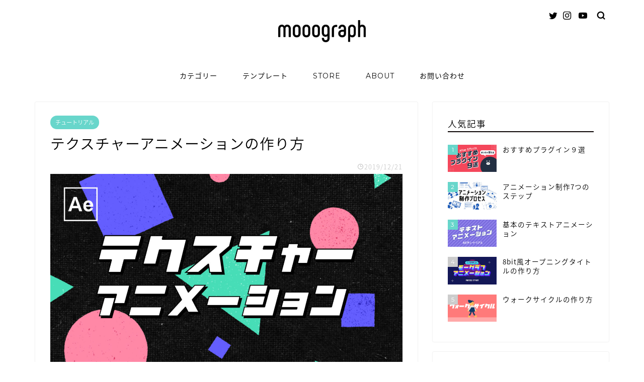

--- FILE ---
content_type: text/html; charset=UTF-8
request_url: https://mooograph.com/texture-animation/
body_size: 16155
content:
<!DOCTYPE html>
<html lang="ja">
<head prefix="og: http://ogp.me/ns# fb: http://ogp.me/ns/fb# article: http://ogp.me/ns/article#">
<meta charset="utf-8">
<meta http-equiv="X-UA-Compatible" content="IE=edge">
<meta name="viewport" content="width=device-width, initial-scale=1">
<!-- ここからOGP -->
<meta property="og:type" content="blog">
<meta property="og:title" content="テクスチャーアニメーションの作り方｜mooograph"> 
<meta property="og:url" content="https://mooograph.com/texture-animation/"> 
<meta property="og:description" content="質感のあるアニメーションに必須！動くテクスチャーの作り方 今回は動くテクスチャーの作り方について解説しています。静止画1"> 
<meta property="og:image" content="https://mooograph.com/wp-content/uploads/2019/12/テクスチャーアニメーション_AfterEffectsチュートリアル.jpg">
<meta property="og:site_name" content="mooograph">
<meta property="fb:admins" content="">
<meta name="twitter:card" content="summary_large_image">
<meta name="twitter:site" content="@mooograph">
<!-- ここまでOGP --> 

<meta name="description" itemprop="description" content="質感のあるアニメーションに必須！動くテクスチャーの作り方 今回は動くテクスチャーの作り方について解説しています。静止画1" >

<title>テクスチャーアニメーションの作り方 | mooograph</title>

		<!-- All in One SEO 4.1.4.5 -->
		<meta name="robots" content="max-image-preview:large" />
		<link rel="canonical" href="https://mooograph.com/texture-animation/" />
		<meta property="og:locale" content="ja_JP" />
		<meta property="og:site_name" content="mooograph" />
		<meta property="og:type" content="article" />
		<meta property="og:title" content="テクスチャーアニメーションの作り方 | mooograph" />
		<meta property="og:url" content="https://mooograph.com/texture-animation/" />
		<meta property="og:image" content="https://mooograph.com/wp-content/uploads/2019/12/テクスチャーアニメーション_AfterEffectsチュートリアル.jpg" />
		<meta property="og:image:secure_url" content="https://mooograph.com/wp-content/uploads/2019/12/テクスチャーアニメーション_AfterEffectsチュートリアル.jpg" />
		<meta property="og:image:width" content="1920" />
		<meta property="og:image:height" content="1080" />
		<meta property="article:published_time" content="2019-12-21T02:22:38+00:00" />
		<meta property="article:modified_time" content="2019-12-21T04:21:22+00:00" />
		<meta name="twitter:card" content="summary_large_image" />
		<meta name="twitter:site" content="@mooograph" />
		<meta name="twitter:domain" content="mooograph.com" />
		<meta name="twitter:title" content="テクスチャーアニメーションの作り方 | mooograph" />
		<meta name="twitter:image" content="https://mooograph.com/wp-content/uploads/2019/12/テクスチャーアニメーション_AfterEffectsチュートリアル.jpg" />
		<script type="application/ld+json" class="aioseo-schema">
			{"@context":"https:\/\/schema.org","@graph":[{"@type":"WebSite","@id":"https:\/\/mooograph.com\/#website","url":"https:\/\/mooograph.com\/","name":"mooograph","description":"\u30a2\u30cb\u30e1\u30fc\u30b7\u30e7\u30f3\/\u30e2\u30fc\u30b7\u30e7\u30f3\u30b0\u30e9\u30d5\u30a3\u30c3\u30af\u30b9\u30c1\u30e5\u30fc\u30c8\u30ea\u30a2\u30eb","inLanguage":"ja","publisher":{"@id":"https:\/\/mooograph.com\/#organization"}},{"@type":"Organization","@id":"https:\/\/mooograph.com\/#organization","name":"mooograph","url":"https:\/\/mooograph.com\/","sameAs":["https:\/\/twitter.com\/mooograph"]},{"@type":"BreadcrumbList","@id":"https:\/\/mooograph.com\/texture-animation\/#breadcrumblist","itemListElement":[{"@type":"ListItem","@id":"https:\/\/mooograph.com\/#listItem","position":1,"item":{"@type":"WebPage","@id":"https:\/\/mooograph.com\/","name":"\u30db\u30fc\u30e0","description":"\u30a2\u30cb\u30e1\u30fc\u30b7\u30e7\u30f3\u30c1\u30e5\u30fc\u30c8\u30ea\u30a2\u30eb\/\u30e2\u30fc\u30b7\u30e7\u30f3\u30b0\u30e9\u30d5\u30a3\u30c3\u30af\u30b9\u306e\u60c5\u5831\u30e1\u30c7\u30a3\u30a2","url":"https:\/\/mooograph.com\/"},"nextItem":"https:\/\/mooograph.com\/texture-animation\/#listItem"},{"@type":"ListItem","@id":"https:\/\/mooograph.com\/texture-animation\/#listItem","position":2,"item":{"@type":"WebPage","@id":"https:\/\/mooograph.com\/texture-animation\/","name":"\u30c6\u30af\u30b9\u30c1\u30e3\u30fc\u30a2\u30cb\u30e1\u30fc\u30b7\u30e7\u30f3\u306e\u4f5c\u308a\u65b9","url":"https:\/\/mooograph.com\/texture-animation\/"},"previousItem":"https:\/\/mooograph.com\/#listItem"}]},{"@type":"Person","@id":"https:\/\/mooograph.com\/author\/mooograph\/#author","url":"https:\/\/mooograph.com\/author\/mooograph\/","name":"mooograph","image":{"@type":"ImageObject","@id":"https:\/\/mooograph.com\/texture-animation\/#authorImage","url":"https:\/\/secure.gravatar.com\/avatar\/c67d975c639ad737ffb020e9f8b21ed4?s=96&d=blank&r=g","width":96,"height":96,"caption":"mooograph"}},{"@type":"WebPage","@id":"https:\/\/mooograph.com\/texture-animation\/#webpage","url":"https:\/\/mooograph.com\/texture-animation\/","name":"\u30c6\u30af\u30b9\u30c1\u30e3\u30fc\u30a2\u30cb\u30e1\u30fc\u30b7\u30e7\u30f3\u306e\u4f5c\u308a\u65b9 | mooograph","inLanguage":"ja","isPartOf":{"@id":"https:\/\/mooograph.com\/#website"},"breadcrumb":{"@id":"https:\/\/mooograph.com\/texture-animation\/#breadcrumblist"},"author":"https:\/\/mooograph.com\/author\/mooograph\/#author","creator":"https:\/\/mooograph.com\/author\/mooograph\/#author","image":{"@type":"ImageObject","@id":"https:\/\/mooograph.com\/#mainImage","url":"https:\/\/mooograph.com\/wp-content\/uploads\/2019\/12\/\u30c6\u30af\u30b9\u30c1\u30e3\u30fc\u30a2\u30cb\u30e1\u30fc\u30b7\u30e7\u30f3_AfterEffects\u30c1\u30e5\u30fc\u30c8\u30ea\u30a2\u30eb.jpg","width":1920,"height":1080},"primaryImageOfPage":{"@id":"https:\/\/mooograph.com\/texture-animation\/#mainImage"},"datePublished":"2019-12-21T02:22:38+09:00","dateModified":"2019-12-21T04:21:22+09:00"},{"@type":"Article","@id":"https:\/\/mooograph.com\/texture-animation\/#article","name":"\u30c6\u30af\u30b9\u30c1\u30e3\u30fc\u30a2\u30cb\u30e1\u30fc\u30b7\u30e7\u30f3\u306e\u4f5c\u308a\u65b9 | mooograph","inLanguage":"ja","headline":"\u30c6\u30af\u30b9\u30c1\u30e3\u30fc\u30a2\u30cb\u30e1\u30fc\u30b7\u30e7\u30f3\u306e\u4f5c\u308a\u65b9","author":{"@id":"https:\/\/mooograph.com\/author\/mooograph\/#author"},"publisher":{"@id":"https:\/\/mooograph.com\/#organization"},"datePublished":"2019-12-21T02:22:38+09:00","dateModified":"2019-12-21T04:21:22+09:00","articleSection":"\u30c1\u30e5\u30fc\u30c8\u30ea\u30a2\u30eb","mainEntityOfPage":{"@id":"https:\/\/mooograph.com\/texture-animation\/#webpage"},"isPartOf":{"@id":"https:\/\/mooograph.com\/texture-animation\/#webpage"},"image":{"@type":"ImageObject","@id":"https:\/\/mooograph.com\/#articleImage","url":"https:\/\/mooograph.com\/wp-content\/uploads\/2019\/12\/\u30c6\u30af\u30b9\u30c1\u30e3\u30fc\u30a2\u30cb\u30e1\u30fc\u30b7\u30e7\u30f3_AfterEffects\u30c1\u30e5\u30fc\u30c8\u30ea\u30a2\u30eb.jpg","width":1920,"height":1080}}]}
		</script>
		<!-- All in One SEO -->

<link rel='dns-prefetch' href='//ajax.googleapis.com' />
<link rel='dns-prefetch' href='//www.google.com' />
<link rel='dns-prefetch' href='//cdnjs.cloudflare.com' />
<link rel='dns-prefetch' href='//use.fontawesome.com' />
<link rel='dns-prefetch' href='//s.w.org' />
<link rel='dns-prefetch' href='//pagead2.googlesyndication.com' />
<link rel="alternate" type="application/rss+xml" title="mooograph &raquo; フィード" href="https://mooograph.com/feed/" />
<link rel="alternate" type="application/rss+xml" title="mooograph &raquo; コメントフィード" href="https://mooograph.com/comments/feed/" />
<link rel="alternate" type="application/rss+xml" title="mooograph &raquo; テクスチャーアニメーションの作り方 のコメントのフィード" href="https://mooograph.com/texture-animation/feed/" />
		<script type="text/javascript">
			window._wpemojiSettings = {"baseUrl":"https:\/\/s.w.org\/images\/core\/emoji\/13.1.0\/72x72\/","ext":".png","svgUrl":"https:\/\/s.w.org\/images\/core\/emoji\/13.1.0\/svg\/","svgExt":".svg","source":{"concatemoji":"https:\/\/mooograph.com\/wp-includes\/js\/wp-emoji-release.min.js?ver=5.8.12"}};
			!function(e,a,t){var n,r,o,i=a.createElement("canvas"),p=i.getContext&&i.getContext("2d");function s(e,t){var a=String.fromCharCode;p.clearRect(0,0,i.width,i.height),p.fillText(a.apply(this,e),0,0);e=i.toDataURL();return p.clearRect(0,0,i.width,i.height),p.fillText(a.apply(this,t),0,0),e===i.toDataURL()}function c(e){var t=a.createElement("script");t.src=e,t.defer=t.type="text/javascript",a.getElementsByTagName("head")[0].appendChild(t)}for(o=Array("flag","emoji"),t.supports={everything:!0,everythingExceptFlag:!0},r=0;r<o.length;r++)t.supports[o[r]]=function(e){if(!p||!p.fillText)return!1;switch(p.textBaseline="top",p.font="600 32px Arial",e){case"flag":return s([127987,65039,8205,9895,65039],[127987,65039,8203,9895,65039])?!1:!s([55356,56826,55356,56819],[55356,56826,8203,55356,56819])&&!s([55356,57332,56128,56423,56128,56418,56128,56421,56128,56430,56128,56423,56128,56447],[55356,57332,8203,56128,56423,8203,56128,56418,8203,56128,56421,8203,56128,56430,8203,56128,56423,8203,56128,56447]);case"emoji":return!s([10084,65039,8205,55357,56613],[10084,65039,8203,55357,56613])}return!1}(o[r]),t.supports.everything=t.supports.everything&&t.supports[o[r]],"flag"!==o[r]&&(t.supports.everythingExceptFlag=t.supports.everythingExceptFlag&&t.supports[o[r]]);t.supports.everythingExceptFlag=t.supports.everythingExceptFlag&&!t.supports.flag,t.DOMReady=!1,t.readyCallback=function(){t.DOMReady=!0},t.supports.everything||(n=function(){t.readyCallback()},a.addEventListener?(a.addEventListener("DOMContentLoaded",n,!1),e.addEventListener("load",n,!1)):(e.attachEvent("onload",n),a.attachEvent("onreadystatechange",function(){"complete"===a.readyState&&t.readyCallback()})),(n=t.source||{}).concatemoji?c(n.concatemoji):n.wpemoji&&n.twemoji&&(c(n.twemoji),c(n.wpemoji)))}(window,document,window._wpemojiSettings);
		</script>
		<style type="text/css">
img.wp-smiley,
img.emoji {
	display: inline !important;
	border: none !important;
	box-shadow: none !important;
	height: 1em !important;
	width: 1em !important;
	margin: 0 .07em !important;
	vertical-align: -0.1em !important;
	background: none !important;
	padding: 0 !important;
}
</style>
	<link rel='stylesheet' id='wp-block-library-css'  href='https://mooograph.com/wp-includes/css/dist/block-library/style.min.css?ver=5.8.12' type='text/css' media='all' />
<link rel='stylesheet' id='contact-form-7-css'  href='https://mooograph.com/wp-content/plugins/contact-form-7/includes/css/styles.css?ver=5.5.2' type='text/css' media='all' />
<link rel='stylesheet' id='wpdm-font-awesome-css'  href='https://mooograph.com/wp-content/plugins/download-manager/assets/fontawesome/css/all.css?ver=5.8.12' type='text/css' media='all' />
<link rel='stylesheet' id='wpdm-front-bootstrap-css'  href='https://mooograph.com/wp-content/plugins/download-manager/assets/bootstrap/css/bootstrap.min.css?ver=5.8.12' type='text/css' media='all' />
<link rel='stylesheet' id='wpdm-front-css'  href='https://mooograph.com/wp-content/plugins/download-manager/assets/css/front.css?ver=5.8.12' type='text/css' media='all' />
<link rel='stylesheet' id='theme-style-css'  href='https://mooograph.com/wp-content/themes/jin/style.css?ver=5.8.12' type='text/css' media='all' />
<link rel='stylesheet' id='fontawesome-style-css'  href='https://use.fontawesome.com/releases/v5.6.3/css/all.css?ver=5.8.12' type='text/css' media='all' />
<link rel='stylesheet' id='swiper-style-css'  href='https://cdnjs.cloudflare.com/ajax/libs/Swiper/4.0.7/css/swiper.min.css?ver=5.8.12' type='text/css' media='all' />
<script type='text/javascript' src='https://ajax.googleapis.com/ajax/libs/jquery/1.12.4/jquery.min.js?ver=5.8.12' id='jquery-js'></script>
<script type='text/javascript' src='https://mooograph.com/wp-content/plugins/download-manager/assets/bootstrap/js/popper.min.js?ver=5.8.12' id='wpdm-poper-js'></script>
<script type='text/javascript' src='https://mooograph.com/wp-content/plugins/download-manager/assets/bootstrap/js/bootstrap.min.js?ver=5.8.12' id='wpdm-front-bootstrap-js'></script>
<script type='text/javascript' id='wpdm-frontjs-js-extra'>
/* <![CDATA[ */
var wpdm_url = {"home":"https:\/\/mooograph.com\/","site":"https:\/\/mooograph.com\/","ajax":"https:\/\/mooograph.com\/wp-admin\/admin-ajax.php"};
var wpdm_js = {"spinner":"<i class=\"fas fa-sun fa-spin\"><\/i>"};
/* ]]> */
</script>
<script type='text/javascript' src='https://mooograph.com/wp-content/plugins/download-manager/assets/js/front.js?ver=3.2.19' id='wpdm-frontjs-js'></script>
<link rel="https://api.w.org/" href="https://mooograph.com/wp-json/" /><link rel="alternate" type="application/json" href="https://mooograph.com/wp-json/wp/v2/posts/437" /><link rel='shortlink' href='https://mooograph.com/?p=437' />
<link rel="alternate" type="application/json+oembed" href="https://mooograph.com/wp-json/oembed/1.0/embed?url=https%3A%2F%2Fmooograph.com%2Ftexture-animation%2F" />
<link rel="alternate" type="text/xml+oembed" href="https://mooograph.com/wp-json/oembed/1.0/embed?url=https%3A%2F%2Fmooograph.com%2Ftexture-animation%2F&#038;format=xml" />
<meta name="generator" content="Site Kit by Google 1.44.0" />	<style type="text/css">
		#wrapper{
							background-color: #ffffff;
				background-image: url();
					}
		.related-entry-headline-text span:before,
		#comment-title span:before,
		#reply-title span:before{
			background-color: #0a0303;
			border-color: #0a0303!important;
		}
		
		#breadcrumb:after,
		#page-top a{	
			background-color: #f7f7f7;
		}
				footer{
			background-color: #f7f7f7;
		}
		.footer-inner a,
		#copyright,
		#copyright-center{
			border-color: #0a0a0a!important;
			color: #0a0a0a!important;
		}
		#footer-widget-area
		{
			border-color: #0a0a0a!important;
		}
				.page-top-footer a{
			color: #f7f7f7!important;
		}
				#breadcrumb ul li,
		#breadcrumb ul li a{
			color: #f7f7f7!important;
		}
		
		body,
		a,
		a:link,
		a:visited,
		.my-profile,
		.widgettitle,
		.tabBtn-mag label{
			color: #000000;
		}
		a:hover{
			color: #53bcb5;
		}
						.widget_nav_menu ul > li > a:before,
		.widget_categories ul > li > a:before,
		.widget_pages ul > li > a:before,
		.widget_recent_entries ul > li > a:before,
		.widget_archive ul > li > a:before,
		.widget_archive form:after,
		.widget_categories form:after,
		.widget_nav_menu ul > li > ul.sub-menu > li > a:before,
		.widget_categories ul > li > .children > li > a:before,
		.widget_pages ul > li > .children > li > a:before,
		.widget_nav_menu ul > li > ul.sub-menu > li > ul.sub-menu li > a:before,
		.widget_categories ul > li > .children > li > .children li > a:before,
		.widget_pages ul > li > .children > li > .children li > a:before{
			color: #0a0303;
		}
		.widget_nav_menu ul .sub-menu .sub-menu li a:before{
			background-color: #000000!important;
		}
		footer .footer-widget,
		footer .footer-widget a,
		footer .footer-widget ul li,
		.footer-widget.widget_nav_menu ul > li > a:before,
		.footer-widget.widget_categories ul > li > a:before,
		.footer-widget.widget_recent_entries ul > li > a:before,
		.footer-widget.widget_pages ul > li > a:before,
		.footer-widget.widget_archive ul > li > a:before,
		footer .widget_tag_cloud .tagcloud a:before{
			color: #0a0a0a!important;
			border-color: #0a0a0a!important;
		}
		footer .footer-widget .widgettitle{
			color: #0a0a0a!important;
			border-color: #68d6cb!important;
		}
		footer .widget_nav_menu ul .children .children li a:before,
		footer .widget_categories ul .children .children li a:before,
		footer .widget_nav_menu ul .sub-menu .sub-menu li a:before{
			background-color: #0a0a0a!important;
		}
		#drawernav a:hover,
		.post-list-title,
		#prev-next p,
		#toc_container .toc_list li a{
			color: #000000!important;
		}
		
		#header-box{
			background-color: #ffffff;
		}
						@media (min-width: 768px) {
		#header-box .header-box10-bg:before,
		#header-box .header-box11-bg:before{
			border-radius: 2px;
		}
		}
										@media (min-width: 768px) {
			.top-image-meta{
				margin-top: calc(0px - 30px);
			}
		}
		@media (min-width: 1200px) {
			.top-image-meta{
				margin-top: calc(0px);
			}
		}
				.pickup-contents:before{
			background-color: #ffffff!important;
		}
		
		.main-image-text{
			color: #555;
		}
		.main-image-text-sub{
			color: #555;
		}
		
						#site-info{
			padding-top: 40px!important;
			padding-bottom: 40px!important;
		}
				
		#site-info span a{
			color: #000000!important;
		}
		
				#headmenu .headsns .line a svg{
			fill: #000000!important;
		}
		#headmenu .headsns a,
		#headmenu{
			color: #000000!important;
			border-color:#000000!important;
		}
						.profile-follow .line-sns a svg{
			fill: #0a0303!important;
		}
		.profile-follow .line-sns a:hover svg{
			fill: #68d6cb!important;
		}
		.profile-follow a{
			color: #0a0303!important;
			border-color:#0a0303!important;
		}
		.profile-follow a:hover,
		#headmenu .headsns a:hover{
			color:#68d6cb!important;
			border-color:#68d6cb!important;
		}
				.search-box:hover{
			color:#68d6cb!important;
			border-color:#68d6cb!important;
		}
				#header #headmenu .headsns .line a:hover svg{
			fill:#68d6cb!important;
		}
		.cps-icon-bar,
		#navtoggle:checked + .sp-menu-open .cps-icon-bar{
			background-color: #000000;
		}
		#nav-container{
			background-color: #ffffff;
		}
		.menu-box .menu-item svg{
			fill:#0a0a0a;
		}
		#drawernav ul.menu-box > li > a,
		#drawernav2 ul.menu-box > li > a,
		#drawernav3 ul.menu-box > li > a,
		#drawernav4 ul.menu-box > li > a,
		#drawernav5 ul.menu-box > li > a,
		#drawernav ul.menu-box > li.menu-item-has-children:after,
		#drawernav2 ul.menu-box > li.menu-item-has-children:after,
		#drawernav3 ul.menu-box > li.menu-item-has-children:after,
		#drawernav4 ul.menu-box > li.menu-item-has-children:after,
		#drawernav5 ul.menu-box > li.menu-item-has-children:after{
			color: #0a0a0a!important;
		}
		#drawernav ul.menu-box li a,
		#drawernav2 ul.menu-box li a,
		#drawernav3 ul.menu-box li a,
		#drawernav4 ul.menu-box li a,
		#drawernav5 ul.menu-box li a{
			font-size: 14px!important;
		}
		#drawernav3 ul.menu-box > li{
			color: #000000!important;
		}
		#drawernav4 .menu-box > .menu-item > a:after,
		#drawernav3 .menu-box > .menu-item > a:after,
		#drawernav .menu-box > .menu-item > a:after{
			background-color: #0a0a0a!important;
		}
		#drawernav2 .menu-box > .menu-item:hover,
		#drawernav5 .menu-box > .menu-item:hover{
			border-top-color: #0a0303!important;
		}
				.cps-info-bar a{
			background-color: #ffffff!important;
		}
				@media (min-width: 768px) {
			#main-contents-one .post-list-mag .post-list-item{
				width: 32%;
			}
			#main-contents-one .post-list-mag .post-list-item:not(:nth-child(3n)){
				margin-right: 2%;
			}
			.tabBtn-mag{
				width: 85%;
				margin-bottom: 40px;
			}
			.tabBtn-mag label{
				padding: 10px 20px;
			}
		}
				@media (min-width: 768px) {
			#tab-1:checked ~ .tabBtn-mag li [for="tab-1"]:after,
			#tab-2:checked ~ .tabBtn-mag li [for="tab-2"]:after,
			#tab-3:checked ~ .tabBtn-mag li [for="tab-3"]:after,
			#tab-4:checked ~ .tabBtn-mag li [for="tab-4"]:after{
				border-top-color: #0a0303!important;
			}
			.tabBtn-mag label{
				border-bottom-color: #0a0303!important;
			}
		}
		#tab-1:checked ~ .tabBtn-mag li [for="tab-1"],
		#tab-2:checked ~ .tabBtn-mag li [for="tab-2"],
		#tab-3:checked ~ .tabBtn-mag li [for="tab-3"],
		#tab-4:checked ~ .tabBtn-mag li [for="tab-4"],
		#prev-next a.next:after,
		#prev-next a.prev:after,
		.more-cat-button a:hover span:before{
			background-color: #0a0303!important;
		}
		

		.swiper-slide .post-list-cat,
		.post-list-mag .post-list-cat,
		.post-list-mag3col .post-list-cat,
		.post-list-mag-sp1col .post-list-cat,
		.swiper-pagination-bullet-active,
		.pickup-cat,
		.post-list .post-list-cat,
		#breadcrumb .bcHome a:hover span:before,
		.popular-item:nth-child(1) .pop-num,
		.popular-item:nth-child(2) .pop-num,
		.popular-item:nth-child(3) .pop-num{
			background-color: #68d6cb!important;
		}
		.sidebar-btn a,
		.profile-sns-menu{
			background-color: #68d6cb!important;
		}
		.sp-sns-menu a,
		.pickup-contents-box a:hover .pickup-title{
			border-color: #0a0303!important;
			color: #0a0303!important;
		}
				.pro-line svg{
			fill: #0a0303!important;
		}
		.cps-post-cat a,
		.meta-cat,
		.popular-cat{
			background-color: #68d6cb!important;
			border-color: #68d6cb!important;
		}
		.tagicon,
		.tag-box a,
		#toc_container .toc_list > li,
		#toc_container .toc_title{
			color: #0a0303!important;
		}
		.widget_tag_cloud a::before{
			color: #000000!important;
		}
		.tag-box a,
		#toc_container:before{
			border-color: #0a0303!important;
		}
		.cps-post-cat a:hover{
			color: #53bcb5!important;
		}
		.pagination li:not([class*="current"]) a:hover,
		.widget_tag_cloud a:hover{
			background-color: #0a0303!important;
		}
		.pagination li:not([class*="current"]) a:hover{
			opacity: 0.5!important;
		}
		.pagination li.current a{
			background-color: #0a0303!important;
			border-color: #0a0303!important;
		}
		.nextpage a:hover span {
			color: #0a0303!important;
			border-color: #0a0303!important;
		}
		.cta-content:before{
			background-color: #ffffff!important;
		}
		.cta-text,
		.info-title{
			color: #877179!important;
		}
		#footer-widget-area.footer_style1 .widgettitle{
			border-color: #68d6cb!important;
		}
		.sidebar_style1 .widgettitle,
		.sidebar_style5 .widgettitle{
			border-color: #0a0303!important;
		}
		.sidebar_style2 .widgettitle,
		.sidebar_style4 .widgettitle,
		.sidebar_style6 .widgettitle,
		#home-bottom-widget .widgettitle,
		#home-top-widget .widgettitle,
		#post-bottom-widget .widgettitle,
		#post-top-widget .widgettitle{
			background-color: #0a0303!important;
		}
		#home-bottom-widget .widget_search .search-box input[type="submit"],
		#home-top-widget .widget_search .search-box input[type="submit"],
		#post-bottom-widget .widget_search .search-box input[type="submit"],
		#post-top-widget .widget_search .search-box input[type="submit"]{
			background-color: #68d6cb!important;
		}
		
		.tn-logo-size{
			font-size: 15%!important;
		}
		@media (min-width: 768px) {
		.tn-logo-size img{
			width: calc(15%*2.2)!important;
		}
		}
		@media (min-width: 1200px) {
		.tn-logo-size img{
			width: 15%!important;
		}
		}
		.sp-logo-size{
			font-size: 60%!important;
		}
		.sp-logo-size img{
			width: 60%!important;
		}
				.cps-post-main ul > li:before,
		.cps-post-main ol > li:before{
			background-color: #68d6cb!important;
		}
		.profile-card .profile-title{
			background-color: #0a0303!important;
		}
		.profile-card{
			border-color: #0a0303!important;
		}
		.cps-post-main a{
			color:#53bcb5;
		}
		.cps-post-main .marker{
			background: -webkit-linear-gradient( transparent 80%, #f7e922 0% ) ;
			background: linear-gradient( transparent 80%, #f7e922 0% ) ;
		}
		.cps-post-main .marker2{
			background: -webkit-linear-gradient( transparent 60%, #a9eaf2 0% ) ;
			background: linear-gradient( transparent 60%, #a9eaf2 0% ) ;
		}
		
		
		.simple-box1{
			border-color:#68d6cb!important;
		}
		.simple-box2{
			border-color:#f2bf7d!important;
		}
		.simple-box3{
			border-color:#68d6cb!important;
		}
		.simple-box4{
			border-color:#7badd8!important;
		}
		.simple-box4:before{
			background-color: #7badd8;
		}
		.simple-box5{
			border-color:#e896c7!important;
		}
		.simple-box5:before{
			background-color: #e896c7;
		}
		.simple-box6{
			background-color:#fffdef!important;
		}
		.simple-box7{
			border-color:#def1f9!important;
		}
		.simple-box7:before{
			background-color:#def1f9!important;
		}
		.simple-box8{
			border-color:#96ddc1!important;
		}
		.simple-box8:before{
			background-color:#96ddc1!important;
		}
		.simple-box9:before{
			background-color:#e1c0e8!important;
		}
				.simple-box9:after{
			border-color:#e1c0e8 #e1c0e8 #fff #fff!important;
		}
				
		.kaisetsu-box1:before,
		.kaisetsu-box1-title{
			background-color:#ffb49e!important;
		}
		.kaisetsu-box2{
			border-color:#68d6cb!important;
		}
		.kaisetsu-box2-title{
			background-color:#68d6cb!important;
		}
		.kaisetsu-box4{
			border-color:#ea91a9!important;
		}
		.kaisetsu-box4-title{
			background-color:#ea91a9!important;
		}
		.kaisetsu-box5:before{
			background-color:#57b3ba!important;
		}
		.kaisetsu-box5-title{
			background-color:#57b3ba!important;
		}
		
		.concept-box1{
			border-color:#85db8f!important;
		}
		.concept-box1:after{
			background-color:#85db8f!important;
		}
		.concept-box1:before{
			content:"ポイント"!important;
			color:#85db8f!important;
		}
		.concept-box2{
			border-color:#f7cf6a!important;
		}
		.concept-box2:after{
			background-color:#f7cf6a!important;
		}
		.concept-box2:before{
			content:"注意点"!important;
			color:#f7cf6a!important;
		}
		.concept-box3{
			border-color:#86cee8!important;
		}
		.concept-box3:after{
			background-color:#86cee8!important;
		}
		.concept-box3:before{
			content:"良い例"!important;
			color:#86cee8!important;
		}
		.concept-box4{
			border-color:#ed8989!important;
		}
		.concept-box4:after{
			background-color:#ed8989!important;
		}
		.concept-box4:before{
			content:"悪い例"!important;
			color:#ed8989!important;
		}
		.concept-box5{
			border-color:#9e9e9e!important;
		}
		.concept-box5:after{
			background-color:#9e9e9e!important;
		}
		.concept-box5:before{
			content:"参考"!important;
			color:#9e9e9e!important;
		}
		.concept-box6{
			border-color:#8eaced!important;
		}
		.concept-box6:after{
			background-color:#8eaced!important;
		}
		.concept-box6:before{
			content:"メモ"!important;
			color:#8eaced!important;
		}
		
		.innerlink-box1,
		.blog-card{
			border-color:#68d6cb!important;
		}
		.innerlink-box1-title{
			background-color:#68d6cb!important;
			border-color:#68d6cb!important;
		}
		.innerlink-box1:before,
		.blog-card-hl-box{
			background-color:#68d6cb!important;
		}
				
		.color-button01 a,
		.color-button01 a:hover,
		.color-button01:before{
			background-color: #ff7fa1!important;
		}
		.top-image-btn-color a,
		.top-image-btn-color a:hover,
		.top-image-btn-color:before{
			background-color: #ffcd44!important;
		}
		.color-button02 a,
		.color-button02 a:hover,
		.color-button02:before{
			background-color: #68d6cb!important;
		}
		
		.color-button01-big a,
		.color-button01-big a:hover,
		.color-button01-big:before{
			background-color: #68d6cb!important;
		}
		.color-button01-big a,
		.color-button01-big:before{
			border-radius: 5px!important;
		}
		.color-button01-big a{
			padding-top: 20px!important;
			padding-bottom: 20px!important;
		}
		
		.color-button02-big a,
		.color-button02-big a:hover,
		.color-button02-big:before{
			background-color: #ffca89!important;
		}
		.color-button02-big a,
		.color-button02-big:before{
			border-radius: 40px!important;
		}
		.color-button02-big a{
			padding-top: 20px!important;
			padding-bottom: 20px!important;
		}
				.color-button01-big{
			width: 75%!important;
		}
		.color-button02-big{
			width: 75%!important;
		}
				
		
					.top-image-btn-color:before,
			.color-button01:before,
			.color-button02:before,
			.color-button01-big:before,
			.color-button02-big:before{
				bottom: -1px;
				left: -1px;
				width: 100%;
				height: 100%;
				border-radius: 6px;
				box-shadow: 0px 1px 5px 0px rgba(0, 0, 0, 0.25);
				-webkit-transition: all .4s;
				transition: all .4s;
			}
			.top-image-btn-color a:hover,
			.color-button01 a:hover,
			.color-button02 a:hover,
			.color-button01-big a:hover,
			.color-button02-big a:hover{
				-webkit-transform: translateY(2px);
				transform: translateY(2px);
				-webkit-filter: brightness(0.95);
				 filter: brightness(0.95);
			}
			.top-image-btn-color:hover:before,
			.color-button01:hover:before,
			.color-button02:hover:before,
			.color-button01-big:hover:before,
			.color-button02-big:hover:before{
				-webkit-transform: translateY(2px);
				transform: translateY(2px);
				box-shadow: none!important;
			}
				
		.h2-style01 h2,
		.h2-style02 h2:before,
		.h2-style03 h2,
		.h2-style04 h2:before,
		.h2-style05 h2,
		.h2-style07 h2:before,
		.h2-style07 h2:after,
		.h3-style03 h3:before,
		.h3-style02 h3:before,
		.h3-style05 h3:before,
		.h3-style07 h3:before,
		.h2-style08 h2:after,
		.h2-style10 h2:before,
		.h2-style10 h2:after,
		.h3-style02 h3:after,
		.h4-style02 h4:before{
			background-color: #0a0303!important;
		}
		.h3-style01 h3,
		.h3-style04 h3,
		.h3-style05 h3,
		.h3-style06 h3,
		.h4-style01 h4,
		.h2-style02 h2,
		.h2-style08 h2,
		.h2-style08 h2:before,
		.h2-style09 h2,
		.h4-style03 h4{
			border-color: #0a0303!important;
		}
		.h2-style05 h2:before{
			border-top-color: #0a0303!important;
		}
		.h2-style06 h2:before,
		.sidebar_style3 .widgettitle:after{
			background-image: linear-gradient(
				-45deg,
				transparent 25%,
				#0a0303 25%,
				#0a0303 50%,
				transparent 50%,
				transparent 75%,
				#0a0303 75%,
				#0a0303			);
		}
				.jin-h2-icons.h2-style02 h2 .jic:before,
		.jin-h2-icons.h2-style04 h2 .jic:before,
		.jin-h2-icons.h2-style06 h2 .jic:before,
		.jin-h2-icons.h2-style07 h2 .jic:before,
		.jin-h2-icons.h2-style08 h2 .jic:before,
		.jin-h2-icons.h2-style09 h2 .jic:before,
		.jin-h2-icons.h2-style10 h2 .jic:before,
		.jin-h3-icons.h3-style01 h3 .jic:before,
		.jin-h3-icons.h3-style02 h3 .jic:before,
		.jin-h3-icons.h3-style03 h3 .jic:before,
		.jin-h3-icons.h3-style04 h3 .jic:before,
		.jin-h3-icons.h3-style05 h3 .jic:before,
		.jin-h3-icons.h3-style06 h3 .jic:before,
		.jin-h3-icons.h3-style07 h3 .jic:before,
		.jin-h4-icons.h4-style01 h4 .jic:before,
		.jin-h4-icons.h4-style02 h4 .jic:before,
		.jin-h4-icons.h4-style03 h4 .jic:before,
		.jin-h4-icons.h4-style04 h4 .jic:before{
			color:#0a0303;
		}
		
		@media all and (-ms-high-contrast:none){
			*::-ms-backdrop, .color-button01:before,
			.color-button02:before,
			.color-button01-big:before,
			.color-button02-big:before{
				background-color: #595857!important;
			}
		}
		
		.jin-lp-h2 h2,
		.jin-lp-h2 h2{
			background-color: transparent!important;
			border-color: transparent!important;
			color: #000000!important;
		}
		.jincolumn-h3style2{
			border-color:#0a0303!important;
		}
		.jinlph2-style1 h2:first-letter{
			color:#0a0303!important;
		}
		.jinlph2-style2 h2,
		.jinlph2-style3 h2{
			border-color:#0a0303!important;
		}
		.jin-photo-title .jin-fusen1-down,
		.jin-photo-title .jin-fusen1-even,
		.jin-photo-title .jin-fusen1-up{
			border-left-color:#0a0303;
		}
		.jin-photo-title .jin-fusen2,
		.jin-photo-title .jin-fusen3{
			background-color:#0a0303;
		}
		.jin-photo-title .jin-fusen2:before,
		.jin-photo-title .jin-fusen3:before {
			border-top-color: #0a0303;
		}
		
		
	</style>
<meta name="google-site-verification" content="eipYmPuxnolIByFDjzJzIzwDhoAadRGyiNbH7jG6kYU">
<!-- Google AdSense snippet added by Site Kit -->
<meta name="google-adsense-platform-account" content="ca-host-pub-2644536267352236">
<meta name="google-adsense-platform-domain" content="sitekit.withgoogle.com">
<!-- End Google AdSense snippet added by Site Kit -->

<!-- Google AdSense snippet added by Site Kit -->
<script src="https://pagead2.googlesyndication.com/pagead/js/adsbygoogle.js?client=ca-pub-7817551021908578" crossorigin="anonymous" type="text/javascript"></script>

<!-- End Google AdSense snippet added by Site Kit -->
<link rel="icon" href="https://mooograph.com/wp-content/uploads/2019/12/cropped-icon_512px-32x32.png" sizes="32x32" />
<link rel="icon" href="https://mooograph.com/wp-content/uploads/2019/12/cropped-icon_512px-192x192.png" sizes="192x192" />
<link rel="apple-touch-icon" href="https://mooograph.com/wp-content/uploads/2019/12/cropped-icon_512px-180x180.png" />
<meta name="msapplication-TileImage" content="https://mooograph.com/wp-content/uploads/2019/12/cropped-icon_512px-270x270.png" />
		<style type="text/css" id="wp-custom-css">
			.proflink a{
	display:block;
	text-align:center;
	padding:7px 10px;
	background:#ff7fa1;/*カラーは変更*/
	width:50%;
	margin:0 auto;
	margin-top:20px;
	border-radius:20px;
	border:3px double #fff;
	font-size:0.65rem;
	color:#fff;
}
.proflink a:hover{
		opacity:0.75;
}

#page-top a {
background-color: #000;
}

.youtube {
position: relative;
padding-bottom: 56.25%;
height: 0;
overflow: hidden;
}
.youtube iframe {
position: absolute;
top: 0;
left: 0;
width: 100%;
height: 100%;
}

body {
  font-family: 'Montserrat';
}		</style>
		<meta name="generator" content="WordPress Download Manager 3.2.19" />
                <link href="https://fonts.googleapis.com/css?family=Rubik"
              rel="stylesheet">
        <style>
            .w3eden .fetfont,
            .w3eden .btn,
            .w3eden .btn.wpdm-front h3.title,
            .w3eden .wpdm-social-lock-box .IN-widget a span:last-child,
            .w3eden #xfilelist .panel-heading,
            .w3eden .wpdm-frontend-tabs a,
            .w3eden .alert:before,
            .w3eden .panel .panel-heading,
            .w3eden .discount-msg,
            .w3eden .panel.dashboard-panel h3,
            .w3eden #wpdm-dashboard-sidebar .list-group-item,
            .w3eden #package-description .wp-switch-editor,
            .w3eden .w3eden.author-dashbboard .nav.nav-tabs li a,
            .w3eden .wpdm_cart thead th,
            .w3eden #csp .list-group-item,
            .w3eden .modal-title {
                font-family: Rubik, -apple-system, BlinkMacSystemFont, "Segoe UI", Roboto, Helvetica, Arial, sans-serif, "Apple Color Emoji", "Segoe UI Emoji", "Segoe UI Symbol";
                text-transform: uppercase;
                font-weight: 700;
            }
            .w3eden #csp .list-group-item {
                text-transform: unset;
            }


        </style>
            <style>
        /* WPDM Link Template Styles */        </style>
                <style>

            :root {
                --color-primary: #4a8eff;
                --color-primary-rgb: 74, 142, 255;
                --color-primary-hover: #4a8eff;
                --color-primary-active: #4a8eff;
                --color-secondary: #4a8eff;
                --color-secondary-rgb: 74, 142, 255;
                --color-secondary-hover: #4a8eff;
                --color-secondary-active: #4a8eff;
                --color-success: #18ce0f;
                --color-success-rgb: 24, 206, 15;
                --color-success-hover: #4a8eff;
                --color-success-active: #4a8eff;
                --color-info: #2CA8FF;
                --color-info-rgb: 44, 168, 255;
                --color-info-hover: #2CA8FF;
                --color-info-active: #2CA8FF;
                --color-warning: #f29e0f;
                --color-warning-rgb: 242, 158, 15;
                --color-warning-hover: orange;
                --color-warning-active: orange;
                --color-danger: #ff5062;
                --color-danger-rgb: 255, 80, 98;
                --color-danger-hover: #ff5062;
                --color-danger-active: #ff5062;
                --color-green: #30b570;
                --color-blue: #0073ff;
                --color-purple: #8557D3;
                --color-red: #ff5062;
                --color-muted: rgba(69, 89, 122, 0.6);
                --wpdm-font: "Rubik", -apple-system, BlinkMacSystemFont, "Segoe UI", Roboto, Helvetica, Arial, sans-serif, "Apple Color Emoji", "Segoe UI Emoji", "Segoe UI Symbol";
            }

            .wpdm-download-link.btn.btn-primary {
                border-radius: 4px;
            }


        </style>
        	
<!--カエレバCSS-->
<!--アプリーチCSS-->

<link href="https://fonts.googleapis.com/css?family=Montserrat&display=swap" rel="stylesheet">


</head>
<body class="post-template-default single single-post postid-437 single-format-standard" id="nts-style">
<div id="wrapper">

		
	<div id="scroll-content" class="animate">
	
		<!--ヘッダー-->

								
<div id="header-box" class="tn_on header-box animate">
	<div id="header" class="header-type2 header animate">
		
		<div id="site-info" class="ef">
							<span class="tn-logo-size"><a href='https://mooograph.com/' title='mooograph' rel='home'><img src='http://mooograph.com/wp-content/uploads/2019/11/mooograph_logo_M-e1573807706593.png' alt='mooograph'></a></span>
					</div>

	
				<div id="headmenu">
			<span class="headsns tn_sns_on">
									<span class="twitter"><a href="https://twitter.com/mooograph"><i class="jic-type jin-ifont-twitter" aria-hidden="true"></i></a></span>
																	<span class="instagram">
					<a href="https://www.instagram.com/mooograph/"><i class="jic-type jin-ifont-instagram" aria-hidden="true"></i></a>
					</span>
													<span class="youtube">
					<a href="https://www.youtube.com/channel/UCcvUhVMjwzYxX5dSLHAWv6g?view_as=subscriber"><i class="jic-type jin-ifont-youtube" aria-hidden="true"></i></a>
					</span>
					
									

			</span>
			<span class="headsearch tn_search_on">
				<form class="search-box" role="search" method="get" id="searchform" action="https://mooograph.com/">
	<input type="search" placeholder="" class="text search-text" value="" name="s" id="s">
	<input type="submit" id="searchsubmit" value="&#xe931;">
</form>
			</span>
		</div>
		
	</div>
	
		
</div>

		
	<!--グローバルナビゲーション layout1-->
				<div id="nav-container" class="header-style3-animate animate">
			<div id="drawernav" class="ef">
				<nav class="fixed-content"><ul class="menu-box"><li class="menu-item menu-item-type-custom menu-item-object-custom menu-item-home menu-item-has-children menu-item-383"><a href="http://mooograph.com/">カテゴリー</a>
<ul class="sub-menu">
	<li class="menu-item menu-item-type-taxonomy menu-item-object-category current-post-ancestor current-menu-parent current-post-parent menu-item-116"><a href="https://mooograph.com/category/tutorials/">チュートリアル</a></li>
	<li class="menu-item menu-item-type-taxonomy menu-item-object-category menu-item-115"><a href="https://mooograph.com/category/animation/">アニメーション</a></li>
	<li class="menu-item menu-item-type-taxonomy menu-item-object-category menu-item-117"><a href="https://mooograph.com/category/design/">デザイン</a></li>
</ul>
</li>
<li class="menu-item menu-item-type-custom menu-item-object-custom menu-item-126"><a href="http://mooograph.com/templates/">テンプレート</a></li>
<li class="menu-item menu-item-type-custom menu-item-object-custom menu-item-54"><a target="_blank" rel="noopener" href="https://mooograph.booth.pm/">STORE</a></li>
<li class="menu-item menu-item-type-post_type menu-item-object-page menu-item-384"><a href="https://mooograph.com/about/">ABOUT</a></li>
<li class="menu-item menu-item-type-post_type menu-item-object-page menu-item-385"><a href="https://mooograph.com/contact/">お問い合わせ</a></li>
</ul></nav>			</div>
		</div>
				<!--グローバルナビゲーション layout1-->
		
		<!--ヘッダー-->

		<div class="clearfix"></div>

			
														
		
	<div id="contents">

		<!--メインコンテンツ-->
			<main id="main-contents" class="main-contents article_style1 animate" itemprop="mainContentOfPage">
				
								
				<section class="cps-post-box hentry">
																	<article class="cps-post">
							<header class="cps-post-header">
																<span class="cps-post-cat category-tutorials" itemprop="keywords"><a href="https://mooograph.com/category/tutorials/" style="background-color:!important;">チュートリアル</a></span>
																<h1 class="cps-post-title entry-title" itemprop="headline">テクスチャーアニメーションの作り方</h1>
								<div class="cps-post-meta vcard">
									<span class="writer fn" itemprop="author" itemscope itemtype="https://schema.org/Person"><span itemprop="name">mooograph</span></span>
									<span class="cps-post-date-box">
												<span class="cps-post-date"><i class="jic jin-ifont-watch" aria-hidden="true"></i>&nbsp;<time class="entry-date date published updated" datetime="2019-12-21T11:22:38+09:00">2019/12/21</time></span>
										</span>
								</div>
								
							</header>
															<div class="cps-post-thumb" itemscope itemtype="https://schema.org/ImageObject">
									<img src="https://mooograph.com/wp-content/uploads/2019/12/テクスチャーアニメーション_AfterEffectsチュートリアル-1280x720.jpg" class="attachment-large_size size-large_size wp-post-image" alt="" loading="lazy" srcset="https://mooograph.com/wp-content/uploads/2019/12/テクスチャーアニメーション_AfterEffectsチュートリアル-1280x720.jpg 1280w, https://mooograph.com/wp-content/uploads/2019/12/テクスチャーアニメーション_AfterEffectsチュートリアル-300x169.jpg 300w, https://mooograph.com/wp-content/uploads/2019/12/テクスチャーアニメーション_AfterEffectsチュートリアル-1024x576.jpg 1024w, https://mooograph.com/wp-content/uploads/2019/12/テクスチャーアニメーション_AfterEffectsチュートリアル-150x84.jpg 150w, https://mooograph.com/wp-content/uploads/2019/12/テクスチャーアニメーション_AfterEffectsチュートリアル-768x432.jpg 768w, https://mooograph.com/wp-content/uploads/2019/12/テクスチャーアニメーション_AfterEffectsチュートリアル-1536x864.jpg 1536w, https://mooograph.com/wp-content/uploads/2019/12/テクスチャーアニメーション_AfterEffectsチュートリアル-320x180.jpg 320w, https://mooograph.com/wp-content/uploads/2019/12/テクスチャーアニメーション_AfterEffectsチュートリアル-640x360.jpg 640w, https://mooograph.com/wp-content/uploads/2019/12/テクスチャーアニメーション_AfterEffectsチュートリアル.jpg 1920w" sizes="(max-width: 1280px) 100vw, 1280px" />								</div>
																													
							<div class="cps-post-main-box">
								<div class="cps-post-main    h2-style01 h3-style01 h4-style01 entry-content m-size m-size-sp" itemprop="articleBody">

									<div class="clearfix"></div>
	
									
<h2>質感のあるアニメーションに必須！動くテクスチャーの作り方</h2>



<p>今回は動くテクスチャーの作り方について解説しています。静止画1枚からアニメーションさせる方法を2種類紹介しました。紙やコンクリート、ダストの素材などをベクターのアニメーションに追加すると、質感がでて表現の幅が広がりますね。前回の手書き風のアニメーションにキャンバスの素材を載せると、より手書きっぽく見えるのでオススメです！ </p>



<div class="youtube">
<figure class="wp-block-embed-youtube wp-block-embed"><div class="wp-block-embed__wrapper">
<div class="video"><iframe loading="lazy" title="テクスチャーアニメーション【After Effectsチュートリアル】" width="500" height="281" src="https://www.youtube.com/embed/WCuvV6Ymw4s?feature=oembed" frameborder="0" allow="accelerometer; autoplay; encrypted-media; gyroscope; picture-in-picture" allowfullscreen></iframe></div>
</div></figure></div>



<div style="height:53px" aria-hidden="true" class="wp-block-spacer"></div>



<p>&#x25b6;︎素材サイトのリンク <br>&#8211; Photoshop Supply (<a rel="noreferrer noopener" href="https://www.youtube.com/redirect?redir_token=Ni3GKTK_jOqtA1TV3DBaR7HJKJl8MTU3Njk4MDczNUAxNTc2ODk0MzM1&amp;q=https%3A%2F%2Fwww.photoshopsupply.com%2Fcategory%2Fpatterns-textures&amp;v=WCuvV6Ymw4s&amp;event=video_description" target="_blank">https://www.photoshopsupply.com/categ&#8230;</a>) <br>&#8211; Lost and Taken (<a rel="noreferrer noopener" href="https://www.youtube.com/redirect?redir_token=Ni3GKTK_jOqtA1TV3DBaR7HJKJl8MTU3Njk4MDczNUAxNTc2ODk0MzM1&amp;q=https%3A%2F%2Flostandtaken.com%2F&amp;v=WCuvV6Ymw4s&amp;event=video_description" target="_blank">https://lostandtaken.com/</a>)</p>
									
																		
									
																		
									
									
									<div class="clearfix"></div>
<div class="adarea-box">
										
				<section class="ad-single">
					
					<div class="left-rectangle">
						<div class="sponsor-center">スポンサーリンク</div>
						<script async src="https://pagead2.googlesyndication.com/pagead/js/adsbygoogle.js"></script>
<!-- 記事下 -->
<ins class="adsbygoogle"
     style="display:block"
     data-ad-client="ca-pub-7817551021908578"
     data-ad-slot="6929938884"
     data-ad-format="auto"
     data-full-width-responsive="true"></ins>
<script>
     (adsbygoogle = window.adsbygoogle || []).push({});
</script>					</div>
					<div class="right-rectangle">
						<div class="sponsor-center">スポンサーリンク</div>
						<script async src="https://pagead2.googlesyndication.com/pagead/js/adsbygoogle.js"></script>
<!-- 記事下 -->
<ins class="adsbygoogle"
     style="display:block"
     data-ad-client="ca-pub-7817551021908578"
     data-ad-slot="6929938884"
     data-ad-format="auto"
     data-full-width-responsive="true"></ins>
<script>
     (adsbygoogle = window.adsbygoogle || []).push({});
</script>					</div>
					<div class="clearfix"></div>
				</section>
						</div>
									
																		<div class="related-ad-unit-area"></div>
																		
																			<div class="share sns-design-type02">
	<div class="sns">
		<ol>
			<!--ツイートボタン-->
							<li class="twitter"><a href="https://twitter.com/intent/tweet?url=https%3A%2F%2Fmooograph.com%2Ftexture-animation%2F&text=%E3%83%86%E3%82%AF%E3%82%B9%E3%83%81%E3%83%A3%E3%83%BC%E3%82%A2%E3%83%8B%E3%83%A1%E3%83%BC%E3%82%B7%E3%83%A7%E3%83%B3%E3%81%AE%E4%BD%9C%E3%82%8A%E6%96%B9 - mooograph&via=mooograph&tw_p=tweetbutton"><i class="jic jin-ifont-twitter"></i></a>
				</li>
						<!--Facebookボタン-->
							<li class="facebook">
				<a href="https://www.facebook.com/sharer.php?src=bm&u=https%3A%2F%2Fmooograph.com%2Ftexture-animation%2F&t=%E3%83%86%E3%82%AF%E3%82%B9%E3%83%81%E3%83%A3%E3%83%BC%E3%82%A2%E3%83%8B%E3%83%A1%E3%83%BC%E3%82%B7%E3%83%A7%E3%83%B3%E3%81%AE%E4%BD%9C%E3%82%8A%E6%96%B9 - mooograph" onclick="javascript:window.open(this.href, '', 'menubar=no,toolbar=no,resizable=yes,scrollbars=yes,height=300,width=600');return false;"><i class="jic jin-ifont-facebook-t" aria-hidden="true"></i></a>
				</li>
						<!--はてブボタン-->
							<li class="hatebu">
				<a href="https://b.hatena.ne.jp/add?mode=confirm&url=https%3A%2F%2Fmooograph.com%2Ftexture-animation%2F" onclick="javascript:window.open(this.href, '', 'menubar=no,toolbar=no,resizable=yes,scrollbars=yes,height=400,width=510');return false;" ><i class="font-hatena"></i></a>
				</li>
						<!--Poketボタン-->
							<li class="pocket">
				<a href="https://getpocket.com/edit?url=https%3A%2F%2Fmooograph.com%2Ftexture-animation%2F&title=%E3%83%86%E3%82%AF%E3%82%B9%E3%83%81%E3%83%A3%E3%83%BC%E3%82%A2%E3%83%8B%E3%83%A1%E3%83%BC%E3%82%B7%E3%83%A7%E3%83%B3%E3%81%AE%E4%BD%9C%E3%82%8A%E6%96%B9 - mooograph"><i class="jic jin-ifont-pocket" aria-hidden="true"></i></a>
				</li>
							<li class="line">
				<a href="https://line.me/R/msg/text/?https%3A%2F%2Fmooograph.com%2Ftexture-animation%2F"><i class="jic jin-ifont-line" aria-hidden="true"></i></a>
				</li>
		</ol>
	</div>
</div>

																		
									

															
								</div>
							</div>
						</article>
						
														</section>
				
								
																
								
<div class="toppost-list-box-simple">
<section class="related-entry-section toppost-list-box-inner">
		<div class="related-entry-headline">
		<div class="related-entry-headline-text ef"><span class="fa-headline"><i class="jic jin-ifont-post" aria-hidden="true"></i>RELATED POST</span></div>
	</div>
						<div class="post-list-mag3col-slide related-slide">
			<div class="swiper-container2">
				<ul class="swiper-wrapper">
					<li class="swiper-slide">
	<article class="post-list-item" itemscope itemtype="https://schema.org/BlogPosting">
		<a class="post-list-link" rel="bookmark" href="https://mooograph.com/shape-effect/" itemprop='mainEntityOfPage'>
			<div class="post-list-inner">
				<div class="post-list-thumb" itemprop="image" itemscope itemtype="https://schema.org/ImageObject">
																		<img src="https://mooograph.com/wp-content/uploads/2019/11/シェイプエフェクト_aftereffectsチュートリアル.png" class="attachment-small_size size-small_size wp-post-image" alt="" loading="lazy" srcset="https://mooograph.com/wp-content/uploads/2019/11/シェイプエフェクト_aftereffectsチュートリアル.png 1920w, https://mooograph.com/wp-content/uploads/2019/11/シェイプエフェクト_aftereffectsチュートリアル-300x169.png 300w, https://mooograph.com/wp-content/uploads/2019/11/シェイプエフェクト_aftereffectsチュートリアル-1024x576.png 1024w, https://mooograph.com/wp-content/uploads/2019/11/シェイプエフェクト_aftereffectsチュートリアル-150x84.png 150w, https://mooograph.com/wp-content/uploads/2019/11/シェイプエフェクト_aftereffectsチュートリアル-768x432.png 768w, https://mooograph.com/wp-content/uploads/2019/11/シェイプエフェクト_aftereffectsチュートリアル-1536x864.png 1536w, https://mooograph.com/wp-content/uploads/2019/11/シェイプエフェクト_aftereffectsチュートリアル-840x473.png 840w, https://mooograph.com/wp-content/uploads/2019/11/シェイプエフェクト_aftereffectsチュートリアル-960x540.png 960w, https://mooograph.com/wp-content/uploads/2019/11/シェイプエフェクト_aftereffectsチュートリアル-482x271.png 482w, https://mooograph.com/wp-content/uploads/2019/11/シェイプエフェクト_aftereffectsチュートリアル-80x45.png 80w" sizes="(max-width: 640px) 100vw, 640px" />							<meta itemprop="url" content="https://mooograph.com/wp-content/uploads/2019/11/シェイプエフェクト_aftereffectsチュートリアル.png">
							<meta itemprop="width" content="320">
							<meta itemprop="height" content="180">
															</div>
				<div class="post-list-meta vcard">
										<span class="post-list-cat category-tutorials" style="background-color:!important;" itemprop="keywords">チュートリアル</span>
					
					<h2 class="post-list-title entry-title" itemprop="headline">シェイプエフェクト</h2>
											<span class="post-list-date date updated ef" itemprop="datePublished dateModified" datetime="2019-11-24" content="2019-11-24">2019/11/24</span>
					
					<span class="writer fn" itemprop="author" itemscope itemtype="https://schema.org/Person"><span itemprop="name">mooograph</span></span>

					<div class="post-list-publisher" itemprop="publisher" itemscope itemtype="https://schema.org/Organization">
						<span itemprop="logo" itemscope itemtype="https://schema.org/ImageObject">
							<span itemprop="url">http://mooograph.com/wp-content/uploads/2019/11/mooograph_logo_M-e1573807706593.png</span>
						</span>
						<span itemprop="name">mooograph</span>
					</div>
				</div>
			</div>
		</a>
	</article>
</li>					<li class="swiper-slide">
	<article class="post-list-item" itemscope itemtype="https://schema.org/BlogPosting">
		<a class="post-list-link" rel="bookmark" href="https://mooograph.com/basic-transition/" itemprop='mainEntityOfPage'>
			<div class="post-list-inner">
				<div class="post-list-thumb" itemprop="image" itemscope itemtype="https://schema.org/ImageObject">
																		<img src="https://mooograph.com/wp-content/uploads/2019/11/基本のトランジション_aftereffectsチュートリアル.png" class="attachment-small_size size-small_size wp-post-image" alt="" loading="lazy" srcset="https://mooograph.com/wp-content/uploads/2019/11/基本のトランジション_aftereffectsチュートリアル.png 1920w, https://mooograph.com/wp-content/uploads/2019/11/基本のトランジション_aftereffectsチュートリアル-300x169.png 300w, https://mooograph.com/wp-content/uploads/2019/11/基本のトランジション_aftereffectsチュートリアル-1024x576.png 1024w, https://mooograph.com/wp-content/uploads/2019/11/基本のトランジション_aftereffectsチュートリアル-150x84.png 150w, https://mooograph.com/wp-content/uploads/2019/11/基本のトランジション_aftereffectsチュートリアル-768x432.png 768w, https://mooograph.com/wp-content/uploads/2019/11/基本のトランジション_aftereffectsチュートリアル-1536x864.png 1536w, https://mooograph.com/wp-content/uploads/2019/11/基本のトランジション_aftereffectsチュートリアル-840x473.png 840w, https://mooograph.com/wp-content/uploads/2019/11/基本のトランジション_aftereffectsチュートリアル-960x540.png 960w, https://mooograph.com/wp-content/uploads/2019/11/基本のトランジション_aftereffectsチュートリアル-482x271.png 482w, https://mooograph.com/wp-content/uploads/2019/11/基本のトランジション_aftereffectsチュートリアル-80x45.png 80w" sizes="(max-width: 640px) 100vw, 640px" />							<meta itemprop="url" content="https://mooograph.com/wp-content/uploads/2019/11/基本のトランジション_aftereffectsチュートリアル.png">
							<meta itemprop="width" content="320">
							<meta itemprop="height" content="180">
															</div>
				<div class="post-list-meta vcard">
										<span class="post-list-cat category-tutorials" style="background-color:!important;" itemprop="keywords">チュートリアル</span>
					
					<h2 class="post-list-title entry-title" itemprop="headline">基本のトランジション</h2>
											<span class="post-list-date date updated ef" itemprop="datePublished dateModified" datetime="2019-11-21" content="2019-11-21">2019/11/21</span>
					
					<span class="writer fn" itemprop="author" itemscope itemtype="https://schema.org/Person"><span itemprop="name">mooograph</span></span>

					<div class="post-list-publisher" itemprop="publisher" itemscope itemtype="https://schema.org/Organization">
						<span itemprop="logo" itemscope itemtype="https://schema.org/ImageObject">
							<span itemprop="url">http://mooograph.com/wp-content/uploads/2019/11/mooograph_logo_M-e1573807706593.png</span>
						</span>
						<span itemprop="name">mooograph</span>
					</div>
				</div>
			</div>
		</a>
	</article>
</li>					<li class="swiper-slide">
	<article class="post-list-item" itemscope itemtype="https://schema.org/BlogPosting">
		<a class="post-list-link" rel="bookmark" href="https://mooograph.com/basic-text-animtion/" itemprop='mainEntityOfPage'>
			<div class="post-list-inner">
				<div class="post-list-thumb" itemprop="image" itemscope itemtype="https://schema.org/ImageObject">
																		<img src="https://mooograph.com/wp-content/uploads/2019/11/基本のテキストアニメーション_aftereffectsチュートリアル-1.png" class="attachment-small_size size-small_size wp-post-image" alt="" loading="lazy" srcset="https://mooograph.com/wp-content/uploads/2019/11/基本のテキストアニメーション_aftereffectsチュートリアル-1.png 1920w, https://mooograph.com/wp-content/uploads/2019/11/基本のテキストアニメーション_aftereffectsチュートリアル-1-300x169.png 300w, https://mooograph.com/wp-content/uploads/2019/11/基本のテキストアニメーション_aftereffectsチュートリアル-1-1024x576.png 1024w, https://mooograph.com/wp-content/uploads/2019/11/基本のテキストアニメーション_aftereffectsチュートリアル-1-150x84.png 150w, https://mooograph.com/wp-content/uploads/2019/11/基本のテキストアニメーション_aftereffectsチュートリアル-1-768x432.png 768w, https://mooograph.com/wp-content/uploads/2019/11/基本のテキストアニメーション_aftereffectsチュートリアル-1-1536x864.png 1536w, https://mooograph.com/wp-content/uploads/2019/11/基本のテキストアニメーション_aftereffectsチュートリアル-1-840x473.png 840w, https://mooograph.com/wp-content/uploads/2019/11/基本のテキストアニメーション_aftereffectsチュートリアル-1-960x540.png 960w, https://mooograph.com/wp-content/uploads/2019/11/基本のテキストアニメーション_aftereffectsチュートリアル-1-482x271.png 482w, https://mooograph.com/wp-content/uploads/2019/11/基本のテキストアニメーション_aftereffectsチュートリアル-1-80x45.png 80w" sizes="(max-width: 640px) 100vw, 640px" />							<meta itemprop="url" content="https://mooograph.com/wp-content/uploads/2019/11/基本のテキストアニメーション_aftereffectsチュートリアル-1.png">
							<meta itemprop="width" content="320">
							<meta itemprop="height" content="180">
															</div>
				<div class="post-list-meta vcard">
										<span class="post-list-cat category-tutorials" style="background-color:!important;" itemprop="keywords">チュートリアル</span>
					
					<h2 class="post-list-title entry-title" itemprop="headline">基本のテキストアニメーション</h2>
											<span class="post-list-date date updated ef" itemprop="datePublished dateModified" datetime="2019-11-15" content="2019-11-15">2019/11/15</span>
					
					<span class="writer fn" itemprop="author" itemscope itemtype="https://schema.org/Person"><span itemprop="name">mooograph</span></span>

					<div class="post-list-publisher" itemprop="publisher" itemscope itemtype="https://schema.org/Organization">
						<span itemprop="logo" itemscope itemtype="https://schema.org/ImageObject">
							<span itemprop="url">http://mooograph.com/wp-content/uploads/2019/11/mooograph_logo_M-e1573807706593.png</span>
						</span>
						<span itemprop="name">mooograph</span>
					</div>
				</div>
			</div>
		</a>
	</article>
</li>						</ul>
				<div class="swiper-pagination"></div>
				<div class="swiper-button-prev"></div>
				<div class="swiper-button-next"></div>
			</div>
		</div>
			</section>
</div>
<div class="clearfix"></div>
	

									
				
				
					<div id="prev-next" class="clearfix">
		
					<a class="prev" href="https://mooograph.com/handdrawn-style/" title="手書き風アニメーションの作り方">
				<div class="metabox">
											<img src="https://mooograph.com/wp-content/uploads/2019/12/手書き風アニメーション_AfterEffectsチュートリアル-320x180.jpg" class="attachment-cps_thumbnails size-cps_thumbnails wp-post-image" alt="" loading="lazy" srcset="https://mooograph.com/wp-content/uploads/2019/12/手書き風アニメーション_AfterEffectsチュートリアル-320x180.jpg 320w, https://mooograph.com/wp-content/uploads/2019/12/手書き風アニメーション_AfterEffectsチュートリアル-300x169.jpg 300w, https://mooograph.com/wp-content/uploads/2019/12/手書き風アニメーション_AfterEffectsチュートリアル-1024x576.jpg 1024w, https://mooograph.com/wp-content/uploads/2019/12/手書き風アニメーション_AfterEffectsチュートリアル-150x84.jpg 150w, https://mooograph.com/wp-content/uploads/2019/12/手書き風アニメーション_AfterEffectsチュートリアル-768x432.jpg 768w, https://mooograph.com/wp-content/uploads/2019/12/手書き風アニメーション_AfterEffectsチュートリアル-1536x864.jpg 1536w, https://mooograph.com/wp-content/uploads/2019/12/手書き風アニメーション_AfterEffectsチュートリアル-640x360.jpg 640w, https://mooograph.com/wp-content/uploads/2019/12/手書き風アニメーション_AfterEffectsチュートリアル-1280x720.jpg 1280w, https://mooograph.com/wp-content/uploads/2019/12/手書き風アニメーション_AfterEffectsチュートリアル.jpg 1920w" sizes="(max-width: 320px) 100vw, 320px" />										
					<p>手書き風アニメーションの作り方</p>
				</div>
			</a>
		

					<a class="next" href="https://mooograph.com/8bit-opening/" title="8bit風オープニングタイトルの作り方">
				<div class="metabox">
					<p>8bit風オープニングタイトルの作り方</p>

											<img src="https://mooograph.com/wp-content/uploads/2019/12/8bitオープニング_AfterEffectsチュートリアル-320x180.jpg" class="attachment-cps_thumbnails size-cps_thumbnails wp-post-image" alt="" loading="lazy" srcset="https://mooograph.com/wp-content/uploads/2019/12/8bitオープニング_AfterEffectsチュートリアル-320x180.jpg 320w, https://mooograph.com/wp-content/uploads/2019/12/8bitオープニング_AfterEffectsチュートリアル-300x169.jpg 300w, https://mooograph.com/wp-content/uploads/2019/12/8bitオープニング_AfterEffectsチュートリアル-1024x576.jpg 1024w, https://mooograph.com/wp-content/uploads/2019/12/8bitオープニング_AfterEffectsチュートリアル-150x84.jpg 150w, https://mooograph.com/wp-content/uploads/2019/12/8bitオープニング_AfterEffectsチュートリアル-768x432.jpg 768w, https://mooograph.com/wp-content/uploads/2019/12/8bitオープニング_AfterEffectsチュートリアル-640x360.jpg 640w, https://mooograph.com/wp-content/uploads/2019/12/8bitオープニング_AfterEffectsチュートリアル.jpg 1200w" sizes="(max-width: 320px) 100vw, 320px" />									</div>
			</a>
		
	</div>
	<div class="clearfix"></div>
			</main>

		<!--サイドバー-->
<div id="sidebar" class="sideber sidebar_style1 animate" role="complementary" itemscope itemtype="https://schema.org/WPSideBar">
		
	<div id="widget-popular-5" class="widget widget-popular"><div class="widgettitle ef">人気記事</div>		<div id="new-entry-box">
				<ul>
												   				   										<li class="new-entry-item popular-item">
						<a href="https://mooograph.com/plugin/" rel="bookmark">
							<div class="new-entry" itemprop="image" itemscope itemtype="https://schema.org/ImageObject">
								<figure class="eyecatch">
																			<img src="https://mooograph.com/wp-content/uploads/2020/02/おすすめプラグイン9選_AfterEffects-320x180.png" class="attachment-cps_thumbnails size-cps_thumbnails wp-post-image" alt="" loading="lazy" srcset="https://mooograph.com/wp-content/uploads/2020/02/おすすめプラグイン9選_AfterEffects-320x180.png 320w, https://mooograph.com/wp-content/uploads/2020/02/おすすめプラグイン9選_AfterEffects-300x169.png 300w, https://mooograph.com/wp-content/uploads/2020/02/おすすめプラグイン9選_AfterEffects-1024x576.png 1024w, https://mooograph.com/wp-content/uploads/2020/02/おすすめプラグイン9選_AfterEffects-150x84.png 150w, https://mooograph.com/wp-content/uploads/2020/02/おすすめプラグイン9選_AfterEffects-768x432.png 768w, https://mooograph.com/wp-content/uploads/2020/02/おすすめプラグイン9選_AfterEffects-1536x864.png 1536w, https://mooograph.com/wp-content/uploads/2020/02/おすすめプラグイン9選_AfterEffects-640x360.png 640w, https://mooograph.com/wp-content/uploads/2020/02/おすすめプラグイン9選_AfterEffects-1280x720.png 1280w, https://mooograph.com/wp-content/uploads/2020/02/おすすめプラグイン9選_AfterEffects.png 1920w" sizes="(max-width: 320px) 100vw, 320px" />										<meta itemprop="url" content="https://mooograph.com/wp-content/uploads/2020/02/おすすめプラグイン9選_AfterEffects-640x360.png">
										<meta itemprop="width" content="640">
										<meta itemprop="height" content="360">
																	</figure>
								<span class="pop-num ef">1</span>
							</div>
							<div class="new-entry-item-meta">
								<h3 class="new-entry-item-title" itemprop="headline">おすすめプラグイン９選</h3>
							</div>
																				</a>
					</li>
					   										<li class="new-entry-item popular-item">
						<a href="https://mooograph.com/animation-process/" rel="bookmark">
							<div class="new-entry" itemprop="image" itemscope itemtype="https://schema.org/ImageObject">
								<figure class="eyecatch">
																			<img src="https://mooograph.com/wp-content/uploads/2020/01/002_thumnail-320x180.jpg" class="attachment-cps_thumbnails size-cps_thumbnails wp-post-image" alt="" loading="lazy" srcset="https://mooograph.com/wp-content/uploads/2020/01/002_thumnail-320x180.jpg 320w, https://mooograph.com/wp-content/uploads/2020/01/002_thumnail-300x169.jpg 300w, https://mooograph.com/wp-content/uploads/2020/01/002_thumnail-1024x576.jpg 1024w, https://mooograph.com/wp-content/uploads/2020/01/002_thumnail-150x84.jpg 150w, https://mooograph.com/wp-content/uploads/2020/01/002_thumnail-768x432.jpg 768w, https://mooograph.com/wp-content/uploads/2020/01/002_thumnail-1536x864.jpg 1536w, https://mooograph.com/wp-content/uploads/2020/01/002_thumnail-640x360.jpg 640w, https://mooograph.com/wp-content/uploads/2020/01/002_thumnail-1280x720.jpg 1280w, https://mooograph.com/wp-content/uploads/2020/01/002_thumnail.jpg 1920w" sizes="(max-width: 320px) 100vw, 320px" />										<meta itemprop="url" content="https://mooograph.com/wp-content/uploads/2020/01/002_thumnail-640x360.jpg">
										<meta itemprop="width" content="640">
										<meta itemprop="height" content="360">
																	</figure>
								<span class="pop-num ef">2</span>
							</div>
							<div class="new-entry-item-meta">
								<h3 class="new-entry-item-title" itemprop="headline">アニメーション制作7つのステップ</h3>
							</div>
																				</a>
					</li>
					   										<li class="new-entry-item popular-item">
						<a href="https://mooograph.com/basic-text-animtion/" rel="bookmark">
							<div class="new-entry" itemprop="image" itemscope itemtype="https://schema.org/ImageObject">
								<figure class="eyecatch">
																			<img src="https://mooograph.com/wp-content/uploads/2019/11/基本のテキストアニメーション_aftereffectsチュートリアル-1.png" class="attachment-cps_thumbnails size-cps_thumbnails wp-post-image" alt="" loading="lazy" srcset="https://mooograph.com/wp-content/uploads/2019/11/基本のテキストアニメーション_aftereffectsチュートリアル-1.png 1920w, https://mooograph.com/wp-content/uploads/2019/11/基本のテキストアニメーション_aftereffectsチュートリアル-1-300x169.png 300w, https://mooograph.com/wp-content/uploads/2019/11/基本のテキストアニメーション_aftereffectsチュートリアル-1-1024x576.png 1024w, https://mooograph.com/wp-content/uploads/2019/11/基本のテキストアニメーション_aftereffectsチュートリアル-1-150x84.png 150w, https://mooograph.com/wp-content/uploads/2019/11/基本のテキストアニメーション_aftereffectsチュートリアル-1-768x432.png 768w, https://mooograph.com/wp-content/uploads/2019/11/基本のテキストアニメーション_aftereffectsチュートリアル-1-1536x864.png 1536w, https://mooograph.com/wp-content/uploads/2019/11/基本のテキストアニメーション_aftereffectsチュートリアル-1-840x473.png 840w, https://mooograph.com/wp-content/uploads/2019/11/基本のテキストアニメーション_aftereffectsチュートリアル-1-960x540.png 960w, https://mooograph.com/wp-content/uploads/2019/11/基本のテキストアニメーション_aftereffectsチュートリアル-1-482x271.png 482w, https://mooograph.com/wp-content/uploads/2019/11/基本のテキストアニメーション_aftereffectsチュートリアル-1-80x45.png 80w" sizes="(max-width: 320px) 100vw, 320px" />										<meta itemprop="url" content="https://mooograph.com/wp-content/uploads/2019/11/基本のテキストアニメーション_aftereffectsチュートリアル-1.png">
										<meta itemprop="width" content="640">
										<meta itemprop="height" content="360">
																	</figure>
								<span class="pop-num ef">3</span>
							</div>
							<div class="new-entry-item-meta">
								<h3 class="new-entry-item-title" itemprop="headline">基本のテキストアニメーション</h3>
							</div>
																				</a>
					</li>
					   										<li class="new-entry-item popular-item">
						<a href="https://mooograph.com/8bit-opening/" rel="bookmark">
							<div class="new-entry" itemprop="image" itemscope itemtype="https://schema.org/ImageObject">
								<figure class="eyecatch">
																			<img src="https://mooograph.com/wp-content/uploads/2019/12/8bitオープニング_AfterEffectsチュートリアル-320x180.jpg" class="attachment-cps_thumbnails size-cps_thumbnails wp-post-image" alt="" loading="lazy" srcset="https://mooograph.com/wp-content/uploads/2019/12/8bitオープニング_AfterEffectsチュートリアル-320x180.jpg 320w, https://mooograph.com/wp-content/uploads/2019/12/8bitオープニング_AfterEffectsチュートリアル-300x169.jpg 300w, https://mooograph.com/wp-content/uploads/2019/12/8bitオープニング_AfterEffectsチュートリアル-1024x576.jpg 1024w, https://mooograph.com/wp-content/uploads/2019/12/8bitオープニング_AfterEffectsチュートリアル-150x84.jpg 150w, https://mooograph.com/wp-content/uploads/2019/12/8bitオープニング_AfterEffectsチュートリアル-768x432.jpg 768w, https://mooograph.com/wp-content/uploads/2019/12/8bitオープニング_AfterEffectsチュートリアル-640x360.jpg 640w, https://mooograph.com/wp-content/uploads/2019/12/8bitオープニング_AfterEffectsチュートリアル.jpg 1200w" sizes="(max-width: 320px) 100vw, 320px" />										<meta itemprop="url" content="https://mooograph.com/wp-content/uploads/2019/12/8bitオープニング_AfterEffectsチュートリアル-640x360.jpg">
										<meta itemprop="width" content="640">
										<meta itemprop="height" content="360">
																	</figure>
								<span class="pop-num ef">4</span>
							</div>
							<div class="new-entry-item-meta">
								<h3 class="new-entry-item-title" itemprop="headline">8bit風オープニングタイトルの作り方</h3>
							</div>
																				</a>
					</li>
					   										<li class="new-entry-item popular-item">
						<a href="https://mooograph.com/walk-cycle/" rel="bookmark">
							<div class="new-entry" itemprop="image" itemscope itemtype="https://schema.org/ImageObject">
								<figure class="eyecatch">
																			<img src="https://mooograph.com/wp-content/uploads/2019/12/ウォークサイクル_aftereffectsチュートリアル.png" class="attachment-cps_thumbnails size-cps_thumbnails wp-post-image" alt="" loading="lazy" srcset="https://mooograph.com/wp-content/uploads/2019/12/ウォークサイクル_aftereffectsチュートリアル.png 1920w, https://mooograph.com/wp-content/uploads/2019/12/ウォークサイクル_aftereffectsチュートリアル-300x169.png 300w, https://mooograph.com/wp-content/uploads/2019/12/ウォークサイクル_aftereffectsチュートリアル-1024x576.png 1024w, https://mooograph.com/wp-content/uploads/2019/12/ウォークサイクル_aftereffectsチュートリアル-150x84.png 150w, https://mooograph.com/wp-content/uploads/2019/12/ウォークサイクル_aftereffectsチュートリアル-768x432.png 768w, https://mooograph.com/wp-content/uploads/2019/12/ウォークサイクル_aftereffectsチュートリアル-1536x864.png 1536w, https://mooograph.com/wp-content/uploads/2019/12/ウォークサイクル_aftereffectsチュートリアル-840x473.png 840w, https://mooograph.com/wp-content/uploads/2019/12/ウォークサイクル_aftereffectsチュートリアル-960x540.png 960w, https://mooograph.com/wp-content/uploads/2019/12/ウォークサイクル_aftereffectsチュートリアル-482x271.png 482w, https://mooograph.com/wp-content/uploads/2019/12/ウォークサイクル_aftereffectsチュートリアル-80x45.png 80w" sizes="(max-width: 320px) 100vw, 320px" />										<meta itemprop="url" content="https://mooograph.com/wp-content/uploads/2019/12/ウォークサイクル_aftereffectsチュートリアル.png">
										<meta itemprop="width" content="640">
										<meta itemprop="height" content="360">
																	</figure>
								<span class="pop-num ef">5</span>
							</div>
							<div class="new-entry-item-meta">
								<h3 class="new-entry-item-title" itemprop="headline">ウォークサイクルの作り方</h3>
							</div>
																				</a>
					</li>
														</ul>
			</div>
		</div><div id="search-2" class="widget widget_search"><form class="search-box" role="search" method="get" id="searchform" action="https://mooograph.com/">
	<input type="search" placeholder="" class="text search-text" value="" name="s" id="s">
	<input type="submit" id="searchsubmit" value="&#xe931;">
</form>
</div>
		<div id="recent-posts-6" class="widget widget_recent_entries">
		<div class="widgettitle ef">最近の投稿</div>
		<ul>
											<li>
					<a href="https://mooograph.com/textanimationbook/">魅せるAfter Effectsテキストアニメーション発売！</a>
									</li>
											<li>
					<a href="https://mooograph.com/loopbg/">ループする背景の作り方</a>
									</li>
											<li>
					<a href="https://mooograph.com/recommend-designbooks/">モーションデザイナーがおすすめするデザイン本</a>
									</li>
											<li>
					<a href="https://mooograph.com/text-animetion2/">いろいろ使えそうなテキストアニメーション</a>
									</li>
											<li>
					<a href="https://mooograph.com/%e3%81%84%e3%82%8d%e3%82%93%e3%81%aa%e3%82%b0%e3%83%a9%e3%83%87%e3%83%bc%e3%82%b7%e3%83%a7%e3%83%b3%e8%83%8c%e6%99%af%e3%81%ae%e4%bd%9c%e3%82%8a%e6%96%b9%e3%80%90after-effects%e3%80%91/">いろんなグラデーション背景の作り方【After Effects】</a>
									</li>
					</ul>

		</div><div id="categories-2" class="widget widget_categories"><div class="widgettitle ef">CATEGORY</div>
			<ul>
					<li class="cat-item cat-item-4"><a href="https://mooograph.com/category/animation/">アニメーション</a>
</li>
	<li class="cat-item cat-item-2"><a href="https://mooograph.com/category/tutorials/">チュートリアル</a>
</li>
	<li class="cat-item cat-item-3"><a href="https://mooograph.com/category/design/">デザイン</a>
</li>
	<li class="cat-item cat-item-1"><a href="https://mooograph.com/category/%e6%9c%aa%e5%88%86%e9%a1%9e/">未分類</a>
</li>
			</ul>

			</div>	
			</div>
	</div>
<div class="clearfix"></div>
	<!--フッター-->
			<div id="breadcrumb" class="footer_type1"><ul itemprop="breadcrumb"><div class="page-top-footer"><a class="totop"><i class="jic jin-ifont-arrow-top"></i></a></div><li class="bcHome" itemscope itemtype="https://data-vocabulary.org/Breadcrumb"><a href="https://mooograph.com/" itemprop="url"><i class="jic jin-ifont-home space-i" aria-hidden="true"></i><span itemprop="name">HOME</span></a></li><li><i class="jic jin-ifont-arrow space" aria-hidden="true"></i></li><li itemscope itemtype="https://data-vocabulary.org/Breadcrumb"><a href="https://mooograph.com/category/tutorials/" itemprop="url"><span itemprop="title">チュートリアル</span></a></li><li><i class="jic jin-ifont-arrow space" aria-hidden="true"></i></li><li>テクスチャーアニメーションの作り方</li></ul></div>			<footer role="contentinfo" itemscope itemtype="https://schema.org/WPFooter">
	
		<!--ここからフッターウィジェット-->
		
								<div id="footer-widget-area" class="footer_style1 footer_type1">
				<div id="footer-widget-box">
					<div id="footer-widget-left">
						<div id="text-3" class="footer-widget widget_text">			<div class="textwidget"><p><img loading="lazy" class="alignnone size-full wp-image-35" src="http://mooograph.com/wp-content/uploads/2019/11/mooograph_logo_S-1.png" alt="" width="250" height="63" /><br />
<strong>モーショングラフィックス<br />
アニメーション チュートリアル<br />
</strong></p>
<p>Motion Graphics &amp; Animation Tutorials</p>
</div>
		</div>					</div>
					<div id="footer-widget-center-box">
						<div id="footer-widget-center1">
							<div id="categories-4" class="footer-widget widget_categories"><div class="widgettitle ef">カテゴリー</div>
			<ul>
					<li class="cat-item cat-item-4"><a href="https://mooograph.com/category/animation/">アニメーション</a>
</li>
	<li class="cat-item cat-item-2"><a href="https://mooograph.com/category/tutorials/">チュートリアル</a>
</li>
	<li class="cat-item cat-item-3"><a href="https://mooograph.com/category/design/">デザイン</a>
</li>
	<li class="cat-item cat-item-1"><a href="https://mooograph.com/category/%e6%9c%aa%e5%88%86%e9%a1%9e/">未分類</a>
</li>
			</ul>

			</div>						</div>
						<div id="footer-widget-center2">
							<div id="widget-popular-3" class="footer-widget widget-popular"><div class="widgettitle ef">人気記事</div>		<div id="new-entry-box">
				<ul>
												   				   										<li class="new-entry-item popular-item">
						<a href="https://mooograph.com/plugin/" rel="bookmark">
							<div class="new-entry" itemprop="image" itemscope itemtype="https://schema.org/ImageObject">
								<figure class="eyecatch">
																			<img src="https://mooograph.com/wp-content/uploads/2020/02/おすすめプラグイン9選_AfterEffects-320x180.png" class="attachment-cps_thumbnails size-cps_thumbnails wp-post-image" alt="" loading="lazy" srcset="https://mooograph.com/wp-content/uploads/2020/02/おすすめプラグイン9選_AfterEffects-320x180.png 320w, https://mooograph.com/wp-content/uploads/2020/02/おすすめプラグイン9選_AfterEffects-300x169.png 300w, https://mooograph.com/wp-content/uploads/2020/02/おすすめプラグイン9選_AfterEffects-1024x576.png 1024w, https://mooograph.com/wp-content/uploads/2020/02/おすすめプラグイン9選_AfterEffects-150x84.png 150w, https://mooograph.com/wp-content/uploads/2020/02/おすすめプラグイン9選_AfterEffects-768x432.png 768w, https://mooograph.com/wp-content/uploads/2020/02/おすすめプラグイン9選_AfterEffects-1536x864.png 1536w, https://mooograph.com/wp-content/uploads/2020/02/おすすめプラグイン9選_AfterEffects-640x360.png 640w, https://mooograph.com/wp-content/uploads/2020/02/おすすめプラグイン9選_AfterEffects-1280x720.png 1280w, https://mooograph.com/wp-content/uploads/2020/02/おすすめプラグイン9選_AfterEffects.png 1920w" sizes="(max-width: 320px) 100vw, 320px" />										<meta itemprop="url" content="https://mooograph.com/wp-content/uploads/2020/02/おすすめプラグイン9選_AfterEffects-640x360.png">
										<meta itemprop="width" content="640">
										<meta itemprop="height" content="360">
																	</figure>
								<span class="pop-num ef">1</span>
							</div>
							<div class="new-entry-item-meta">
								<h3 class="new-entry-item-title" itemprop="headline">おすすめプラグイン９選</h3>
							</div>
																				</a>
					</li>
					   										<li class="new-entry-item popular-item">
						<a href="https://mooograph.com/animation-process/" rel="bookmark">
							<div class="new-entry" itemprop="image" itemscope itemtype="https://schema.org/ImageObject">
								<figure class="eyecatch">
																			<img src="https://mooograph.com/wp-content/uploads/2020/01/002_thumnail-320x180.jpg" class="attachment-cps_thumbnails size-cps_thumbnails wp-post-image" alt="" loading="lazy" srcset="https://mooograph.com/wp-content/uploads/2020/01/002_thumnail-320x180.jpg 320w, https://mooograph.com/wp-content/uploads/2020/01/002_thumnail-300x169.jpg 300w, https://mooograph.com/wp-content/uploads/2020/01/002_thumnail-1024x576.jpg 1024w, https://mooograph.com/wp-content/uploads/2020/01/002_thumnail-150x84.jpg 150w, https://mooograph.com/wp-content/uploads/2020/01/002_thumnail-768x432.jpg 768w, https://mooograph.com/wp-content/uploads/2020/01/002_thumnail-1536x864.jpg 1536w, https://mooograph.com/wp-content/uploads/2020/01/002_thumnail-640x360.jpg 640w, https://mooograph.com/wp-content/uploads/2020/01/002_thumnail-1280x720.jpg 1280w, https://mooograph.com/wp-content/uploads/2020/01/002_thumnail.jpg 1920w" sizes="(max-width: 320px) 100vw, 320px" />										<meta itemprop="url" content="https://mooograph.com/wp-content/uploads/2020/01/002_thumnail-640x360.jpg">
										<meta itemprop="width" content="640">
										<meta itemprop="height" content="360">
																	</figure>
								<span class="pop-num ef">2</span>
							</div>
							<div class="new-entry-item-meta">
								<h3 class="new-entry-item-title" itemprop="headline">アニメーション制作7つのステップ</h3>
							</div>
																				</a>
					</li>
					   										<li class="new-entry-item popular-item">
						<a href="https://mooograph.com/basic-text-animtion/" rel="bookmark">
							<div class="new-entry" itemprop="image" itemscope itemtype="https://schema.org/ImageObject">
								<figure class="eyecatch">
																			<img src="https://mooograph.com/wp-content/uploads/2019/11/基本のテキストアニメーション_aftereffectsチュートリアル-1.png" class="attachment-cps_thumbnails size-cps_thumbnails wp-post-image" alt="" loading="lazy" srcset="https://mooograph.com/wp-content/uploads/2019/11/基本のテキストアニメーション_aftereffectsチュートリアル-1.png 1920w, https://mooograph.com/wp-content/uploads/2019/11/基本のテキストアニメーション_aftereffectsチュートリアル-1-300x169.png 300w, https://mooograph.com/wp-content/uploads/2019/11/基本のテキストアニメーション_aftereffectsチュートリアル-1-1024x576.png 1024w, https://mooograph.com/wp-content/uploads/2019/11/基本のテキストアニメーション_aftereffectsチュートリアル-1-150x84.png 150w, https://mooograph.com/wp-content/uploads/2019/11/基本のテキストアニメーション_aftereffectsチュートリアル-1-768x432.png 768w, https://mooograph.com/wp-content/uploads/2019/11/基本のテキストアニメーション_aftereffectsチュートリアル-1-1536x864.png 1536w, https://mooograph.com/wp-content/uploads/2019/11/基本のテキストアニメーション_aftereffectsチュートリアル-1-840x473.png 840w, https://mooograph.com/wp-content/uploads/2019/11/基本のテキストアニメーション_aftereffectsチュートリアル-1-960x540.png 960w, https://mooograph.com/wp-content/uploads/2019/11/基本のテキストアニメーション_aftereffectsチュートリアル-1-482x271.png 482w, https://mooograph.com/wp-content/uploads/2019/11/基本のテキストアニメーション_aftereffectsチュートリアル-1-80x45.png 80w" sizes="(max-width: 320px) 100vw, 320px" />										<meta itemprop="url" content="https://mooograph.com/wp-content/uploads/2019/11/基本のテキストアニメーション_aftereffectsチュートリアル-1.png">
										<meta itemprop="width" content="640">
										<meta itemprop="height" content="360">
																	</figure>
								<span class="pop-num ef">3</span>
							</div>
							<div class="new-entry-item-meta">
								<h3 class="new-entry-item-title" itemprop="headline">基本のテキストアニメーション</h3>
							</div>
																				</a>
					</li>
					   										<li class="new-entry-item popular-item">
						<a href="https://mooograph.com/8bit-opening/" rel="bookmark">
							<div class="new-entry" itemprop="image" itemscope itemtype="https://schema.org/ImageObject">
								<figure class="eyecatch">
																			<img src="https://mooograph.com/wp-content/uploads/2019/12/8bitオープニング_AfterEffectsチュートリアル-320x180.jpg" class="attachment-cps_thumbnails size-cps_thumbnails wp-post-image" alt="" loading="lazy" srcset="https://mooograph.com/wp-content/uploads/2019/12/8bitオープニング_AfterEffectsチュートリアル-320x180.jpg 320w, https://mooograph.com/wp-content/uploads/2019/12/8bitオープニング_AfterEffectsチュートリアル-300x169.jpg 300w, https://mooograph.com/wp-content/uploads/2019/12/8bitオープニング_AfterEffectsチュートリアル-1024x576.jpg 1024w, https://mooograph.com/wp-content/uploads/2019/12/8bitオープニング_AfterEffectsチュートリアル-150x84.jpg 150w, https://mooograph.com/wp-content/uploads/2019/12/8bitオープニング_AfterEffectsチュートリアル-768x432.jpg 768w, https://mooograph.com/wp-content/uploads/2019/12/8bitオープニング_AfterEffectsチュートリアル-640x360.jpg 640w, https://mooograph.com/wp-content/uploads/2019/12/8bitオープニング_AfterEffectsチュートリアル.jpg 1200w" sizes="(max-width: 320px) 100vw, 320px" />										<meta itemprop="url" content="https://mooograph.com/wp-content/uploads/2019/12/8bitオープニング_AfterEffectsチュートリアル-640x360.jpg">
										<meta itemprop="width" content="640">
										<meta itemprop="height" content="360">
																	</figure>
								<span class="pop-num ef">4</span>
							</div>
							<div class="new-entry-item-meta">
								<h3 class="new-entry-item-title" itemprop="headline">8bit風オープニングタイトルの作り方</h3>
							</div>
																				</a>
					</li>
					   										<li class="new-entry-item popular-item">
						<a href="https://mooograph.com/walk-cycle/" rel="bookmark">
							<div class="new-entry" itemprop="image" itemscope itemtype="https://schema.org/ImageObject">
								<figure class="eyecatch">
																			<img src="https://mooograph.com/wp-content/uploads/2019/12/ウォークサイクル_aftereffectsチュートリアル.png" class="attachment-cps_thumbnails size-cps_thumbnails wp-post-image" alt="" loading="lazy" srcset="https://mooograph.com/wp-content/uploads/2019/12/ウォークサイクル_aftereffectsチュートリアル.png 1920w, https://mooograph.com/wp-content/uploads/2019/12/ウォークサイクル_aftereffectsチュートリアル-300x169.png 300w, https://mooograph.com/wp-content/uploads/2019/12/ウォークサイクル_aftereffectsチュートリアル-1024x576.png 1024w, https://mooograph.com/wp-content/uploads/2019/12/ウォークサイクル_aftereffectsチュートリアル-150x84.png 150w, https://mooograph.com/wp-content/uploads/2019/12/ウォークサイクル_aftereffectsチュートリアル-768x432.png 768w, https://mooograph.com/wp-content/uploads/2019/12/ウォークサイクル_aftereffectsチュートリアル-1536x864.png 1536w, https://mooograph.com/wp-content/uploads/2019/12/ウォークサイクル_aftereffectsチュートリアル-840x473.png 840w, https://mooograph.com/wp-content/uploads/2019/12/ウォークサイクル_aftereffectsチュートリアル-960x540.png 960w, https://mooograph.com/wp-content/uploads/2019/12/ウォークサイクル_aftereffectsチュートリアル-482x271.png 482w, https://mooograph.com/wp-content/uploads/2019/12/ウォークサイクル_aftereffectsチュートリアル-80x45.png 80w" sizes="(max-width: 320px) 100vw, 320px" />										<meta itemprop="url" content="https://mooograph.com/wp-content/uploads/2019/12/ウォークサイクル_aftereffectsチュートリアル.png">
										<meta itemprop="width" content="640">
										<meta itemprop="height" content="360">
																	</figure>
								<span class="pop-num ef">5</span>
							</div>
							<div class="new-entry-item-meta">
								<h3 class="new-entry-item-title" itemprop="headline">ウォークサイクルの作り方</h3>
							</div>
																				</a>
					</li>
														</ul>
			</div>
		</div>						</div>
					</div>
					<div id="footer-widget-right">
						<div id="search-4" class="footer-widget widget_search"><div class="widgettitle ef">SEARCH</div><form class="search-box" role="search" method="get" id="searchform" action="https://mooograph.com/">
	<input type="search" placeholder="" class="text search-text" value="" name="s" id="s">
	<input type="submit" id="searchsubmit" value="&#xe931;">
</form>
</div><div id="text-5" class="footer-widget widget_text">			<div class="textwidget"><p><a href="http://mooograph.com/about/">ABOUT</a></p>
<p><a href="http://mooograph.com/contact/">お問い合わせ/CONTACT</a></p>
</div>
		</div>					</div>
				</div>
			</div>
						<div class="footersen"></div>
				
		
		<div class="clearfix"></div>
		
		<!--ここまでフッターウィジェット-->
	
					<div id="footer-box">
				<div class="footer-inner">
					<span id="copyright-center" itemprop="copyrightHolder"><i class="jic jin-ifont-copyright" aria-hidden="true"></i>2019–2026&nbsp;&nbsp;mooograph</span>
				</div>
			</div>
				<div class="clearfix"></div>
	</footer>
	
	
	
		
	</div><!--scroll-content-->

			
</div><!--wrapper-->

            <script>
                jQuery(function($){

                    
                });
            </script>
            <div id="fb-root"></div>
            <script type='text/javascript' src='https://mooograph.com/wp-includes/js/dist/vendor/regenerator-runtime.min.js?ver=0.13.7' id='regenerator-runtime-js'></script>
<script type='text/javascript' src='https://mooograph.com/wp-includes/js/dist/vendor/wp-polyfill.min.js?ver=3.15.0' id='wp-polyfill-js'></script>
<script type='text/javascript' id='contact-form-7-js-extra'>
/* <![CDATA[ */
var wpcf7 = {"api":{"root":"https:\/\/mooograph.com\/wp-json\/","namespace":"contact-form-7\/v1"}};
/* ]]> */
</script>
<script type='text/javascript' src='https://mooograph.com/wp-content/plugins/contact-form-7/includes/js/index.js?ver=5.5.2' id='contact-form-7-js'></script>
<script type='text/javascript' src='https://mooograph.com/wp-includes/js/dist/hooks.min.js?ver=a7edae857aab69d69fa10d5aef23a5de' id='wp-hooks-js'></script>
<script type='text/javascript' src='https://mooograph.com/wp-includes/js/dist/i18n.min.js?ver=5f1269854226b4dd90450db411a12b79' id='wp-i18n-js'></script>
<script type='text/javascript' id='wp-i18n-js-after'>
wp.i18n.setLocaleData( { 'text direction\u0004ltr': [ 'ltr' ] } );
</script>
<script type='text/javascript' src='https://mooograph.com/wp-includes/js/jquery/jquery.form.min.js?ver=4.3.0' id='jquery-form-js'></script>
<script type='text/javascript' id='toc-front-js-extra'>
/* <![CDATA[ */
var tocplus = {"visibility_show":"show","visibility_hide":"hide","width":"Auto"};
/* ]]> */
</script>
<script type='text/javascript' src='https://mooograph.com/wp-content/plugins/table-of-contents-plus/front.min.js?ver=2106' id='toc-front-js'></script>
<script type='text/javascript' id='google-invisible-recaptcha-js-before'>
var renderInvisibleReCaptcha = function() {

    for (var i = 0; i < document.forms.length; ++i) {
        var form = document.forms[i];
        var holder = form.querySelector('.inv-recaptcha-holder');

        if (null === holder) continue;
		holder.innerHTML = '';

         (function(frm){
			var cf7SubmitElm = frm.querySelector('.wpcf7-submit');
            var holderId = grecaptcha.render(holder,{
                'sitekey': '6Le0b8cZAAAAAHm3w2wzxlsMCmfipALDNmhJit5b', 'size': 'invisible', 'badge' : 'bottomright',
                'callback' : function (recaptchaToken) {
					if((null !== cf7SubmitElm) && (typeof jQuery != 'undefined')){jQuery(frm).submit();grecaptcha.reset(holderId);return;}
					 HTMLFormElement.prototype.submit.call(frm);
                },
                'expired-callback' : function(){grecaptcha.reset(holderId);}
            });

			if(null !== cf7SubmitElm && (typeof jQuery != 'undefined') ){
				jQuery(cf7SubmitElm).off('click').on('click', function(clickEvt){
					clickEvt.preventDefault();
					grecaptcha.execute(holderId);
				});
			}
			else
			{
				frm.onsubmit = function (evt){evt.preventDefault();grecaptcha.execute(holderId);};
			}


        })(form);
    }
};
</script>
<script type='text/javascript' async defer src='https://www.google.com/recaptcha/api.js?onload=renderInvisibleReCaptcha&#038;render=explicit' id='google-invisible-recaptcha-js'></script>
<script type='text/javascript' src='https://mooograph.com/wp-content/themes/jin/js/common.js?ver=5.8.12' id='cps-common-js'></script>
<script type='text/javascript' src='https://mooograph.com/wp-content/themes/jin/js/jin_h_icons.js?ver=5.8.12' id='jin-h-icons-js'></script>
<script type='text/javascript' src='https://cdnjs.cloudflare.com/ajax/libs/Swiper/4.0.7/js/swiper.min.js?ver=5.8.12' id='cps-swiper-js'></script>
<script type='text/javascript' src='https://use.fontawesome.com/releases/v5.6.3/js/all.js?ver=5.8.12' id='fontowesome5-js'></script>
<script type='text/javascript' src='https://mooograph.com/wp-includes/js/wp-embed.min.js?ver=5.8.12' id='wp-embed-js'></script>

<script>
	var mySwiper = new Swiper ('.swiper-container', {
		// Optional parameters
		loop: true,
		slidesPerView: 5,
		spaceBetween: 15,
		autoplay: {
			delay: 2700,
		},
		// If we need pagination
		pagination: {
			el: '.swiper-pagination',
		},

		// Navigation arrows
		navigation: {
			nextEl: '.swiper-button-next',
			prevEl: '.swiper-button-prev',
		},

		// And if we need scrollbar
		scrollbar: {
			el: '.swiper-scrollbar',
		},
		breakpoints: {
              1024: {
				slidesPerView: 4,
				spaceBetween: 15,
			},
              767: {
				slidesPerView: 2,
				spaceBetween: 10,
				centeredSlides : true,
				autoplay: {
					delay: 4200,
				},
			}
        }
	});
	
	var mySwiper2 = new Swiper ('.swiper-container2', {
	// Optional parameters
		loop: true,
		slidesPerView: 3,
		spaceBetween: 17,
		centeredSlides : true,
		autoplay: {
			delay: 4000,
		},

		// If we need pagination
		pagination: {
			el: '.swiper-pagination',
		},

		// Navigation arrows
		navigation: {
			nextEl: '.swiper-button-next',
			prevEl: '.swiper-button-prev',
		},

		// And if we need scrollbar
		scrollbar: {
			el: '.swiper-scrollbar',
		},

		breakpoints: {
			767: {
				slidesPerView: 2,
				spaceBetween: 10,
				centeredSlides : true,
				autoplay: {
					delay: 4200,
				},
			}
		}
	});

</script>
<div id="page-top">
	<a class="totop"><i class="jic jin-ifont-arrow-top"></i></a>
</div>

</body>
</html>
<link href="https://fonts.googleapis.com/css?family=Quicksand" rel="stylesheet">
<link href="https://fonts.googleapis.com/earlyaccess/notosansjapanese.css" rel="stylesheet" />


--- FILE ---
content_type: text/html; charset=utf-8
request_url: https://www.google.com/recaptcha/api2/aframe
body_size: -107
content:
<!DOCTYPE HTML><html><head><meta http-equiv="content-type" content="text/html; charset=UTF-8"></head><body><script nonce="gbljT2A8_x42tfFNdop7ag">/** Anti-fraud and anti-abuse applications only. See google.com/recaptcha */ try{var clients={'sodar':'https://pagead2.googlesyndication.com/pagead/sodar?'};window.addEventListener("message",function(a){try{if(a.source===window.parent){var b=JSON.parse(a.data);var c=clients[b['id']];if(c){var d=document.createElement('img');d.src=c+b['params']+'&rc='+(localStorage.getItem("rc::a")?sessionStorage.getItem("rc::b"):"");window.document.body.appendChild(d);sessionStorage.setItem("rc::e",parseInt(sessionStorage.getItem("rc::e")||0)+1);localStorage.setItem("rc::h",'1769423171670');}}}catch(b){}});window.parent.postMessage("_grecaptcha_ready", "*");}catch(b){}</script></body></html>